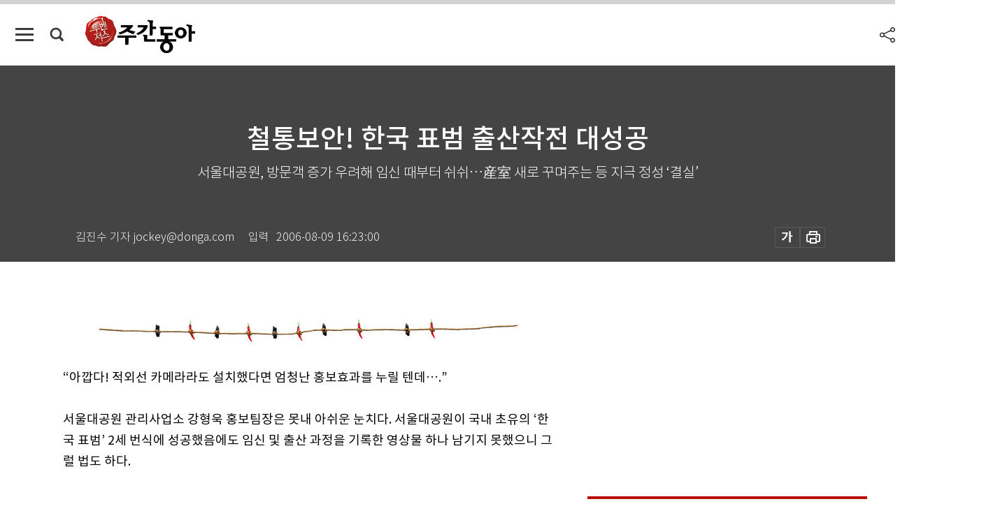

--- FILE ---
content_type: text/html; charset=UTF-8
request_url: https://weekly.donga.com/society/article/all/11/79867/1
body_size: 17888
content:
<!DOCTYPE html>
<html lang="ko">
<head>
<title>철통보안! 한국 표범 출산작전 대성공｜주간동아</title>
<meta charset="utf-8" />
<meta http-equiv="X-UA-Compatible" content="IE=edge" />
<meta name='keywords' content='주간동아, 동아일보, 동아닷컴, Weekly.donga.com'>
<meta name='description' content="">
<meta name='writer' content='주간동아'>
<link rel="image_src" href="" />
<link rel='stylesheet' type='text/css' href='https://image.donga.com/magazine/week_w/css/style_sub.css?t=20250410' />
<script data-ad-client='ca-pub-3925768217140661' async src='https://pagead2.googlesyndication.com/pagead/js/adsbygoogle.js'></script>
<!-- dable meta tag -->
<!-- 아이템 ID (필수): 아이템을 식별하기 위해 사용하시는 유일한 키를 입력해 주셔야 하며, 문자 혹은 숫자를 입력하실 수
있으며, 동일한 아이템의 경우, PC와 모바일에서 동일한 아이템 ID 값을 가져야 합니다. -->
<meta content="79867" property="dable:item_id">

<!-- 아이템 작성자(기자명) (필수) -->
<meta content="김진수 기자 jockey@donga.com" property="dable:author">

<!-- 아이템 카테고리 -->
<meta content="사회" property="article:section"> <!-- 메인 카테고리 (필수) -->

<!-- 아이템 작성일(ISO 8601) (필수) -->
<meta content="2006-08-09T16:23:00+09:00" property="article:published_time"> <!-- 예(한국시간 오후 1:20) -->

<meta name='robots' content='max-image-preview:none'/>
<meta property="og:title" content="" />

<meta property="og:type" content="article" />
<meta property="og:site_name" content="주간동아" />
<meta property="og:description" content="" />
<meta property="og:pubdate" content="" />
<meta property='og:url' content='https://weekly.donga.com/society/article/all/11/79867/1'><meta name='twitter:url' content='https://weekly.donga.com/society/article/all/11/79867/1' />
<meta name="twitter:card" content="summary_large_image" />
<meta name="twitter:image:src" content="" />
<meta name="twitter:site" content="@dongamedia" />
<meta name="twitter:description" content="" />
<meta name="twitter:title" content="" />
<meta itemprop="name" content="">
<meta itemprop="description" content="">


<link rel='stylesheet' type='text/css' href='https://image.donga.com/magazine/week_m/css/jquery-ui.css' />
<script type="text/javascript" src="https://image.donga.com/donga/js.v.1.0/jquery-latest.js"></script>
<script type='text/javascript' src='https://image.donga.com/donga/js.v.1.0/jquery-ui.js'></script>
<script type='text/javascript' src='https://image.donga.com/donga/js.v.1.0/jquery-cookie.js'></script>
<script type='text/javascript' src='https://image.donga.com/donga/js.v.1.0/donga.js'></script>
<script type="text/javascript" src="https://image.donga.com/donga/js.v.2.0/slick.js"></script>
<link rel="stylesheet" type="text/css" href="https://image.donga.com/donga/css.v.2.0/slick.css"/>
<script type='text/javascript' src="https://image.donga.com/magazine/week_w/js/common.js?t=20251229"></script>
<script async src="https://securepubads.g.doubleclick.net/tag/js/gpt.js"></script>
<script>
  window.googletag = window.googletag || {cmd: []};
  googletag.cmd.push(function() {
    googletag.defineSlot('/106061858/donga_magazine/pc_magazine_300250', [300, 250], 'div-gpt-ad-1697095737422-0').addService(googletag.pubads());
    googletag.defineSlot('/106061858/donga_magazine/pc_magazine_120600', [120, 600], 'div-gpt-ad-1697098371287-0').addService(googletag.pubads());
    googletag.defineSlot('/106061858/pc_magazine_970250_1', [970, 250], 'div-gpt-ad-1697096865331-0').addService(googletag.pubads());
    googletag.defineSlot('/106061858/donga_magazine/pc_magazine_970250_2', [970, 250], 'div-gpt-ad-1697099813812-0').addService(googletag.pubads());
    googletag.pubads().enableSingleRequest();
    googletag.pubads().collapseEmptyDivs();
    googletag.enableServices();
  });
</script>

<script type="text/javascript" src="https://image.donga.com/donga/js.v.1.0/GAbuilder.js?t=20240911"></script>
<script type="text/javascript">
gabuilder = new GAbuilder('GTM-N9BWDNB') ;
let pageviewObj = {
    'up_login_status' : 'N',
        'ep_contentdata_content_id' : '11.79867' ,
        'ep_contentdata_content_title' : '철통보안! 한국 표범 출산작전 대성공' ,
        'ep_contentdata_delivered_date' : '2006-08-09 16:23:00' ,
        'ep_contentdata_content_category_1depth' : '사회' ,
        'ep_contentdata_content_category_2depth' : '-' ,
        'ep_contentdata_content_type' : '-' ,
        'ep_contentdata_content_tags' : '-' ,
        'ep_contentdata_author_name' : '-' ,
        'ep_contentdata_content_source' : '' ,
        'ep_contentdata_content_multimedia' : '-' ,
        'ep_contentdata_content_characters' : '0' ,
        'ep_contentdata_content_loginwall' : 'N' ,
        'ep_contentdata_content_series' : '-' ,
        'ep_contentdata_content_issue' : '-' ,
        'ep_contentdata_author_dept' : '-'
}
gabuilder.GAScreen(pageviewObj);
</script>

</head>
<body>
    
<!-- Google Tag Manager (noscript) -->
<noscript><iframe src='https://www.googletagmanager.com/ns.html?id=GTM-N9BWDNB' height='0' width='0' style='display:none;visibility:hidden'></iframe></noscript>
<!-- End Google Tag Manager (noscript) -->
        <div id="wrap" class="sub_page">
        <div id="header" class="header view_page">
            <div class="progress_area">
                <div class="progress_bar"></div>
            </div>
            <div class="header_inner">
                <div class="util_box left_box">
                <button class="icon_comm btn_full_menu" type="button"></button>
<button class="icon_comm btn_search" type="button"></button>
<div class="search_box">
    <form action="https://weekly.donga.com/search" method="get">
        <div class="search_bar">
            <input type="text" name="query" id="query" class="top_search" placeholder="검색어를 입력하세요.">
            <button class="icon_comm btn_search" type="submit"></button>
        </div>
    </form>
    <div id="latest_cont" class="latest_cont">
        <div class="list_cont" id="search_saved">
            <span class="tit">최근검색어</span>
            <p class='no_search'>최근 검색어<br /> 내역이 없습니다.</p>
        </div>
        <div id="fun_cont" class="fun_cont">
            <span class='btn_save'>검색어 저장 <button type='button' class='save' data-save='Y'>끄기</button></span>
            <button type="button" class="btn_close icon_com01 close">닫기</button>
        </div>
    </div>
</div>
            <script>
            $('#fun_cont .save').on('click', function () {
                if ( $(this).data('save') == "N" )
                {
                    $(this).data('save', 'Y') ;
                    $(this).html('끄기');
                    $.cookie('WEEKLYsearchWordSave', 'Y', { expires: 365, path: '/', domain: 'donga.com' });
                    $("#latest_cont p").remove() ;
                    $("#latest_cont ul").show() ;

                    let eventObj = {};
                    eventObj = {
                        event_name : 'search_event',
                        ep_button_name : '검색어 저장 켜기',
                        ep_button_area : '헤더',
                        ep_button_category : '공통'
                    }
                    gabuilder.GAEventOBJ(eventObj) ;
                }
                else
                {
                    $(this).data('save', 'N') ;
                    $(this).html('켜기');
                    $.cookie('WEEKLYsearchWordSave', 'N', { expires: 365, path: '/', domain: 'donga.com' });
                    $("#latest_cont ul").hide() ;
                    $("#latest_cont .list_cont .no_search").remove() ;
                    $("#latest_cont .list_cont").append("<p class='no_search'>검색어 저장 기능을<br /> 확인해주세요.</p>") ;

                    let eventObj = {};
                    eventObj = {
                        event_name : 'search_event',
                        ep_button_name : '검색어 저장 끄기',
                        ep_button_area : '헤더',
                        ep_button_category : '공통'
                    }
                    gabuilder.GAEventOBJ(eventObj) ;
                }
                return false;
            });
            $('#latest_cont .btn_del').on('click', function () {
                var word = $(this).data('word') ;
                setCookieSearch(word) ;
                $(this).parent().remove() ;
                return false;
            });
            function setCookieSearch(word)
            {
                $.ajax({
                    type: "GET",
                    url: "https://weekly.donga.com/search?mode=remove&query=" + word ,
                    dataType: "html",
                    success: function (result) {
                    }
                });
            }
            </script>

                </div>
                <h2 class="top_logo">
<a href="https://weekly.donga.com">
    <img src="https://image.donga.com/magazine/week_w/images/common/top_logo.png" alt="주간동아">
</a>
</h2>
<div id="gnb" class="gnb ">
    <ul class="gnb_menu">
        <li><a href="https://weekly.donga.com/coverstory">커버스토리</a></li>
        <li><a href="https://weekly.donga.com/politics">정치</a></li>
        <li><a href="https://weekly.donga.com/economy">경제</a></li>
        <li><a href="https://weekly.donga.com/society">사회</a></li>
        <li><a href="https://weekly.donga.com/inter">국제</a></li>
        <li><a href="https://weekly.donga.com/culture">문화&amp;라이프</a></li>
        <li><a href="https://weekly.donga.com/science">IT&amp;과학</a></li>
        <li><a href="https://weekly.donga.com/sports">스포츠</a></li>
        <li><a href="https://weekly.donga.com/people">피플</a></li>
    </ul>
</div>
                <div class="scroll_title">
                    <h2 class="current_title">철통보안! 한국 표범 출산작전 대성공</h2>
                    <button class='btn_editnum'><span class='month'>548</span>호 (2006. 8. 15)</button>
                </div>
                <div class="util_box right_box">
                    <button type="button" class="btn_share"></button>
                    <button type="button" class="btn_reply reply_yes">
                        <span class="replyCnt"></span>
                    </button>
                    <div class='login_wrap '>
    <button class='btn_login'><a href='https://secure.donga.com/membership/login.php?gourl=https%3A%2F%2Fweekly.donga.com%2Fsociety%2Farticle%2Fall%2F11%2F79867%2F1' data-event_name="click_event" data-ep_button_name="로그인" data-ep_button_area="헤더" data-ep_button_category="공통" class='btn_login_gtm'>로그인</a></button>
    <div class='login_list_wrap'>
        <h2 class='user_name'><a href='https://secure.donga.com/membership/info.php'><span class='name'></span> 님</a></h2>
        <h3 class='menu_title'>내 콘텐츠</h3>
        <ul class='login_list'>
            <li>
                <a href='https://weekly.donga.com/Reporter?m=my'>내 구독 기자</a>
                <a href='https://weekly.donga.com/Series?m=my'>내 구독 연재</a>
            </li>
        </ul>
        <a href='https://secure.donga.com/membership/logout.php?gourl=https%3A%2F%2Fweekly.donga.com%2Fsociety%2Farticle%2Fall%2F11%2F79867%2F1' class='logout'>로그아웃</a>
    </div>
</div>
                </div>
                <div id="shareLayer" class="share_layer">
                    <span class="title">공유하기</span>
                    <ul class="share_list"></ul>
                    <span class="icon_comm btn_close">닫기</span>
                </div>
            </div>
            <div class="full_menu_wrap">
    <div class="inner">
        <script src = 'https://dimg.donga.com/carriage/WEEKLY/cron/weekly_poster/weekly_poster.0.js?t=20251229'></script>
        <div class="menu_box">
            <ul class="menu_list gnb_list">
                <li><a href="https://weekly.donga.com/coverstory">커버스토리</a></li>
                <li><a href="https://weekly.donga.com/politics">정치</a></li>
                <li><a href="https://weekly.donga.com/economy">경제</a></li>
                <li><a href="https://weekly.donga.com/society">사회</a></li>
                <li><a href="https://weekly.donga.com/inter">국제</a></li>
                <li><a href="https://weekly.donga.com/culture">문화&amp;라이프</a></li>
                <li><a href="https://weekly.donga.com/science">IT&amp;과학</a></li>
                <li><a href="https://weekly.donga.com/sports">스포츠</a></li>
                <li><a href="https://weekly.donga.com/people">피플</a></li>
                <li><a href="https://weekly.donga.com/List">전체기사</a></li>
            </ul>
            <ul class="menu_list etc_list">
                <li><a href="https://weekly.donga.com/Series">연재</a></li>
                <li><a href="https://pf.kakao.com/_ExlPxixj" target='_blank'>기사제보</a></li>
                <li><a href="https://weekly.donga.com/Library?c=new">최신호 목차</a></li>
                <li><a href="https://web.donga.com/order/magazine/subscription.php" target="_blank">구독신청</a></li>
                <li><a href="https://weekly.donga.com/Library">라이브러리</a></li>
                <li><a href="https://weekly.donga.com/Docs?m=ad">광고안내</a></li>
                <li><a href="https://weekly.donga.com/Reporter">기자페이지</a></li>
            </ul>
        </div>
    </div>
</div>
        </div>
    
            <div class="editart_list_wrap">
            <div class="editart_list">
                <div class="title_cont">
                    <h3 class='title'>주간동아 <span class='month_num'>548</span>호</h3>
                    <button class="btn_all"><a href="https://weekly.donga.com/Library?c=548">전체목차보기</a></button>
                    <button class="btn_close"></button>
                    <h4 class='pub_date'>..</h4>
                </div>
                <ul class="editart_list_contents">
                        <li class='list_cate'><h5 class='category'>커버스토리</h5><ul class='contents_list'><li><a href='https://weekly.donga.com/coverstory/article/01/11/79850/1'>셉테드 도입 9년 만에 범죄율 39% ‘뚝’</a></li><li><a href='https://weekly.donga.com/coverstory/article/01/11/79849/1'>열악한 환경이 범죄 부른다</a></li><li><a href='https://weekly.donga.com/coverstory/article/01/11/79848/1'>담 낮추고 방범창 달고 범죄예방 아이디어 만발</a></li></ul></li><li class='list_cate'><h5 class='category'></h5><ul class='contents_list'><li><a href='https://weekly.donga.com//article/02/11/79854/1'>주부에서 여성 CEO까지 “첫 우주인 나야 나”</a></li><li><a href='https://weekly.donga.com//article/02/11/79853/1'>동북아는 우주전쟁의 최전선</a></li><li><a href='https://weekly.donga.com//article/02/11/79852/1'>“2007 스페이스 코리아”…우주로 꿈을 쏜다</a></li><li><a href='https://weekly.donga.com//article/02/11/79851/1'>“북괴요원 DJ 언급 기자회견 때 포함시켜라”</a></li></ul></li><li class='list_cate'><h5 class='category'>정치</h5><ul class='contents_list'><li><a href='https://weekly.donga.com/politics/article/03/11/79904/1'>“날 물로 보지 마, 경제는 내가 실세야”</a></li></ul></li><li class='list_cate'><h5 class='category'>경제</h5><ul class='contents_list'><li><a href='https://weekly.donga.com/economy/article/04/11/79905/1'>장기 펀드엔 특별한 매력이 있다</a></li><li><a href='https://weekly.donga.com/economy/article/04/11/79865/1'>재개발 입주권 양도 시 양도소득세 과세 여부</a></li><li><a href='https://weekly.donga.com/economy/article/04/11/79864/1'>“공기업 혁신 대명사 KOTRA 과장됐다”</a></li><li><a href='https://weekly.donga.com/economy/article/04/11/79859/1'>재건축아파트 개발부담금 부과 시작, 집값 이미 오른 곳은 빼놓고 外</a></li></ul></li><li class='list_cate'><h5 class='category'>사회</h5><ul class='contents_list'><li><a href='https://weekly.donga.com/society/article/05/11/79898/1'>논리의 오류  찾으면 논리가 술술</a></li><li><a href='https://weekly.donga.com/society/article/05/11/79897/1'>첨단 총  집합체 항공우주산업</a></li><li><a href='https://weekly.donga.com/society/article/05/11/79896/1'>전갈은 파동 원리로 먹이 사냥 </a></li><li><a href='https://weekly.donga.com/society/article/05/11/79894/1'>문화 국력 시대 … 문화의 의미는?</a></li><li><a href='https://weekly.donga.com/society/article/05/11/79895/1'>가치관과 자아 형성</a></li><li><a href='https://weekly.donga.com/society/article/05/11/79867/1'>철통보안! 한국 표범 출산작전 대성공</a></li><li><a href='https://weekly.donga.com/society/article/05/11/79863/1'>경찰 개인정보 수사협조 관행 ‘법정으로’</a></li><li><a href='https://weekly.donga.com/society/article/05/11/79862/1'>진실화해委 조사만 하다 강산 변할라</a></li><li><a href='https://weekly.donga.com/society/article/05/11/79857/1'>KAL 858기 맥빠진 조사, 국정원의 ‘초라한 능력’</a></li><li><a href='https://weekly.donga.com/society/article/05/11/79856/1'>TV포털 外</a></li><li><a href='https://weekly.donga.com/society/article/05/11/79855/1'>‘전시작통권’ 하루 못 넘긴 경청</a></li></ul></li><li class='list_cate'><h5 class='category'>국제</h5><ul class='contents_list'><li><a href='https://weekly.donga.com/inter/article/06/11/79869/1'>MTV와 PC ‘닮은꼴 성장’</a></li></ul></li><li class='list_cate'><h5 class='category'>문화&라이프</h5><ul class='contents_list'><li><a href='https://weekly.donga.com/culture/article/07/11/79893/1'>흥겨운 음악, 열정의 살사 ‘황홀한 밤’</a></li><li><a href='https://weekly.donga.com/culture/article/07/11/79892/1'>조선의 문화공간 外</a></li><li><a href='https://weekly.donga.com/culture/article/07/11/79891/1'>중년이여, 다이어트 책을 보라</a></li><li><a href='https://weekly.donga.com/culture/article/07/11/79890/1'>명성을 먹고사는 사람들의 공생</a></li><li><a href='https://weekly.donga.com/culture/article/07/11/79889/1'>한류 스타 흠집 내기… 反한류 심상찮다</a></li><li><a href='https://weekly.donga.com/culture/article/07/11/79888/1'>전직 도둑의 개과천선 코미디</a></li><li><a href='https://weekly.donga.com/culture/article/07/11/79887/1'>붕어빵 기획, 붕어 입 가수 “너무해”</a></li><li><a href='https://weekly.donga.com/culture/article/07/11/79886/1'>방송 나간 집, 규모 큰 집 ‘일단 꽝’! </a></li><li><a href='https://weekly.donga.com/culture/article/07/11/79885/1'>에로티시즘 본질은 ‘性’ 아니야!</a></li><li><a href='https://weekly.donga.com/culture/article/07/11/79884/1'>참교육 꿈에 영상미 입히다</a></li><li><a href='https://weekly.donga.com/culture/article/07/11/79883/1'>펜타포트 록 페스티벌 ‘절반의 성공’</a></li><li><a href='https://weekly.donga.com/culture/article/07/11/79882/1'>새 단장 세종체임버홀서 클래식 퍼레이드</a></li><li><a href='https://weekly.donga.com/culture/article/07/11/79881/1'>액스, 취업에 관한 위험한 안내서 外</a></li><li><a href='https://weekly.donga.com/culture/article/07/11/79880/1'>물에 잠긴 세상… 지구의 분노인가</a></li><li><a href='https://weekly.donga.com/culture/article/07/11/79879/1'>발칙·황당·엽기 소녀 단세포 세상에 똥침 놓기</a></li><li><a href='https://weekly.donga.com/culture/article/07/11/79878/1'>오진희·신소영, 애니꽃의 향연</a></li><li><a href='https://weekly.donga.com/culture/article/07/11/79870/1'>현서는 경찰 총에 죽고 강두는 정신이상 증세?</a></li></ul></li><li class='list_cate'><h5 class='category'>IT&과학</h5><ul class='contents_list'><li><a href='https://weekly.donga.com/science/article/08/11/79875/1'>암환자의 경우 연말정산 때 추가공제가 된다고 하던데…. 外</a></li><li><a href='https://weekly.donga.com/science/article/08/11/79874/1'>임플란트, 안 되는 사람이 어딨니!</a></li><li><a href='https://weekly.donga.com/science/article/08/11/79873/1'>관절염 환자 약물치료는 필수</a></li><li><a href='https://weekly.donga.com/science/article/08/11/79872/1'>무더위에 더 고통, 아토피 ‘날려버려!’</a></li></ul></li><li class='list_cate'><h5 class='category'>스포츠</h5><ul class='contents_list'><li><a href='https://weekly.donga.com/sports/article/09/11/79877/1'>필드에서 죽는 골퍼는 행복하다?</a></li><li><a href='https://weekly.donga.com/sports/article/09/11/79876/1'>‘승사마’ 인기 태풍,   야구 한류 열풍</a></li><li><a href='https://weekly.donga.com/sports/article/09/11/79868/1'>독일월드컵 ‘그린골’ 터졌다</a></li><li><a href='https://weekly.donga.com/sports/article/09/11/79866/1'>거친 포지션에 왜 흑인이 많을까</a></li></ul></li><li class='list_cate'><h5 class='category'>피플</h5><ul class='contents_list'><li><a href='https://weekly.donga.com/people/article/10/11/79903/1'>지식절도 논문은 장물이다</a></li><li><a href='https://weekly.donga.com/people/article/10/11/79902/1'>‘곰플레이어 MS와 진검승부 준비 힘센 곰’이 MS를 넘었다. </a></li><li><a href='https://weekly.donga.com/people/article/10/11/79901/1'>막사이사이상 수상한 아름다운 시민운동가</a></li><li><a href='https://weekly.donga.com/people/article/10/11/79900/1'>남북 교육현장 비교 생생 보고서</a></li><li><a href='https://weekly.donga.com/people/article/10/11/79899/1'>“학생 체벌, 반항심만 부추깁니다”</a></li><li><a href='https://weekly.donga.com/people/article/10/11/79871/1'>징한 세상 잊고 ‘그림 속으로’ 손끝으로 藝 전통 이어</a></li><li><a href='https://weekly.donga.com/people/article/10/11/79861/1'>수업이 끝난 뒤</a></li><li><a href='https://weekly.donga.com/people/article/10/11/79860/1'>한미동맹 공고히 해야 外</a></li><li><a href='https://weekly.donga.com/people/article/10/11/79858/1'>성실과 겸손으로 일궈낸 ‘9급 신화’</a></li></ul></li>
                </ul>
            </div>
        </div>        <div id="contents">
            <div class="article_wrap">
                <div class="article_top">
                    <div class="inner">
                        <h3 class="sub_title"></h3>
                        <p class="title_text">철통보안! 한국 표범 출산작전 대성공</p>
                        <p class="title_sub_text">서울대공원, 방문객 증가 우려해 임신 때부터 쉬쉬…産室 새로 꾸며주는 등 지극 정성 ‘결실’</p>
                        <div class="top_below_box">
                            <li class='info_write'><h4 class='info_writer'><p class='name'>김진수 기자 jockey@donga.com</p></h4><p class='info_time'>입력<span class='time'>2006-08-09 16:23:00</span></p></li>
                            <div class="util_box">
                                <button type="button" class="btn_util btn_font"></button>
                                <button type="button" class="btn_util btn_print"></button>
                                
                            </div>
                            <div id="fontLayer" class="font_layer">
                                <span class="title">글자크기 설정</span>
                                <span class="font_size">
                                    <button type="button" class="btn_font01">가</button>
                                    <button type="button" class="btn_font02">가</button>
                                    <button type="button" class="btn_font03 on">가</button>
                                    <button type="button" class="btn_font04">가</button>
                                </span>
                                <span class="icon_com01 btn_close">닫기</span>
                            </div>
                        </div>
                    </div>
                </div>
                <div class="article_contents">
                    <div class="inner">
                        <div class="content">
                            <div class="article_view">
                            
                            <div class='photo_center'><img src='https://dimg.donga.com/egc/CDB/WEEKLY/Article/20/06/08/09/200608090500033_5.jpg' alt='철통보안! 한국 표범 출산작전 대성공'></div>“아깝다! 적외선 카메라라도 설치했다면 엄청난 홍보효과를 누릴 텐데….”<br><br>서울대공원 관리사업소 강형욱 홍보팀장은 못내 아쉬운 눈치다. 서울대공원이 국내 초유의 ‘한국 표범’ 2세 번식에 성공했음에도 임신 및 출산 과정을 기록한 영상물 하나 남기지 못했으니 그럴 법도 하다.<br><br><div class='photo_center'><img src='https://dimg.donga.com/egc/CDB/WEEKLY/Article/20/06/08/09/200608090500033_2.jpg' alt='철통보안! 한국 표범 출산작전 대성공'><p class='desc' style='width:437px;'>8월1일 일반에게 공개된 서울대공원의 한국 표범 새끼들과 어미.
</p></div>8월1일 일반인에게 공개된 한국 표범 새끼 두 마리의 출현은 뜻하지 않게 ‘깜짝쇼’가 됐다. 어미 표범의 동태를 속속들이 아는 담당 사육사 엄기용(53) 씨가 아기 표범들의 탄생 소식을 소속 부서(서울대공원 동물복지과)에조차 일주일이 지난 뒤에야 알렸기 때문.<br><br>멸종위기종인 한국 표범의 2세 출산은 서울대공원은 물론 국내에서도 유례가 없는 일. 이 때문에 서울대공원은 한국 표범을 ‘8월의 자랑스런 동물’로 선정했다. 우리나라에선 1962년 경남 합천 오도산에서 주민에 의해 생포된 한 마리가 마지막 야생 표범이다. 이에 앞서 60년 덕유산에서 포획된 다른 한 마리는 창경원에 기증된 뒤 매일 극진한 쇠고기 접대를 받다가 73년에 노화로 최후를 맞았다.<br><br>서울대공원이 남한 지역에선 멸종된 것으로 추정되는 한국 표범의 종(種) 보전을 위해 중국 하얼빈의 한 동물원에서 아무르 표범(Amur Leopard) 암수 한 쌍을 들여온 때는 지난해 6월29일. 개목 고양잇과 동물인 표범은 전 세계적으로 7가지 아종(亞種)이 있다. 그중 과거 한국에 서식했던 표범은 아무르 표범과 같은 종이다. 아무르 표범은 주로 한국, 러시아 연해주의 아무르·우수리 지역, 중국 북부 등의 삼림지대나 수변 및 초원의 덤불 등지에 살았거나 현재 살고 있다. 하지만 그 개체 수는 몇십 마리에 불과한 것으로 알려져 있다.<br><br><script type='text/javascript' src='https://image.donga.com/dac/MAGAZINE/PC/magazine_common_view_middle_5para_01.js'></script><br><br><div class='photo_center'><img src='https://dimg.donga.com/egc/CDB/WEEKLY/Article/20/06/08/09/200608090500033_4.jpg' alt='철통보안! 한국 표범 출산작전 대성공'><p class='desc' style='width:376px;'>어미 표범이 90여 일을 지낸 산실(왼쪽)과 담당 사육사 엄기용 씨.
</p></div>서울대공원에 새 보금자리를 튼 암수 한 쌍(녀석들에겐 아직도 이름이 없다. 이번에 출생한 새끼들도 마찬가지다)은 2002년 6월29일생. 다섯 살 동갑내기다. 표범은 생후 3년이 지나면 성숙기로 본다. 몸길이(꼬리 포함)는 대략 2m, 몸무게는 70kg쯤 된다. 5년생이 사람으로 치면 20대 초반쯤 된다니 꽃다운 나이인 셈이다. <br><br><b>33년 만에 한국 표범 명맥 이어</b><br><br>이 두 녀석을 통해 33년 만에 한국 표범의 명맥을 잇겠다는 일념에 불탄 서울대공원 측은 합사(合飼)를 위해 창살을 가운데에 둔 채 암수 간의 ‘얼굴 익히기’에 돌입했다. 고양잇과 동물은 낯선 개체와 맞닥뜨리면 흔히 싸움부터 벌이는 탓이다. 게다가 서울대공원 측은 예전에 다른 아종의 표범 번식에 실패한 경험이 있어 더욱 조심스러웠다고 한다. <br><br>그로부터 다섯 달쯤 후인 지난해 12월경, 어느 정도 친숙해진 녀석들은 마침내 ‘합방’을 함으로써 ‘무명씨 부부’가 됐다. 사육사 엄 씨에 따르면, 야생 상태에서 표범의 발정기는 매년 2~3월. 하지만 동물원에선 수시로 발정기가 찾아온다고 한다. <br><br>“어느 날 암놈의 행동이 확 달라졌어. 먹이도 안 먹고, 몸을 옆으로 굴리는 거야. 그러고는 교미 자세를 취해. 발정기인 거지. 얼마 동안 교미하냐고? 일주일쯤 하는데, 횟수가 엄청나. 사람이 그렇게 하면 아마 죽을걸?”<br><br>엄 씨는 표범 부부가 일주일을 꼬박 붙어 있다가 떨어지는 걸 보고 착상(着床)에 성공했음을 감지했다고 한다. 임신이 안 되면 길게는 73일 뒤 발정기가 다시 찾아오는데, 그렇지 않았던 것. 이때부터 엄 씨는 ‘철통보안’에 들어갔다. 임신 사실을 아는 사람은 자신뿐. 통상적인 경우라면 임신 소식을 바로 소속 부서에 보고하는 것이 관례다. 하지만 1985년 서울대공원이 문을 열 때부터 21년간 줄곧 호랑이, 흑표범, 퓨마, 재규어 등 맹수 사육만 전담해온 그의 생각은 달랐다. 그에게도 표범은 난생처음이었다. <br><br>“임신 사실이 새어나가면 다른 직원의 출입이나 매스컴의 방문을 피할 수 없어. 그러면 어미가 굉장한 불안감을 느끼게 돼. 분만 직후도 마찬가지야. 안정이 최선이지. 조금이라도 불안하면 어미는 제 새끼를 잡아먹어. 꼬리나 발 하나 정도 남겨두고 깡그리…. 그럼 말짱 도루묵 아냐?”<br><br>엄 씨는 해산을 앞둔 어미를 산실(産室)로 옮겼다. ‘남편’은 다른 우리에 격리시켰다. 어려운 부탁 끝에 기자가 들어가 본 표범의 산실은 햇빛과 소음이 차단된 적막한 공간. 그곳에서 어미 표범은 90여 일을 보냈다. 그동안은 엄 씨조차도 먹이를 줄 때를 빼곤 출입을 일절 삼갔다.<br><br>대신 어미가 좀더 아늑함을 느낄 수 있도록 오크통을 바닥에 시멘트로 고정시켜 ‘산실 속 산실’을 만들었다고 한다. 서울대공원 모의원 동물복지과장은 “열대 조류관에 사는 대형 앵무류의 부화통으로 사용하기 위해 구입했던 오크통으로 더 작은 산실을 만들어준 것”이라고 설명했다. <br><br>마침내 4월29일, 어미는 새끼 두 마리를 순산했다. 5마리까지 낳기도 한다는 점을 감안하면 적게 낳은 편이다. 갓 태어난 새끼들의 몸길이는 15cm, 몸무게는 600g. 3개월여 지난 지금은 몸길이가 40cm, 몸무게는 2kg다.<br><br><b>“우리 국민들 너무 호랑이만 좋아해”</b><br><br>하지만 아직도 성별은 알지 못한다. 생식기를 살피면 암수 여부를 금세 알 수 있지만, 언제나 새끼 곁을 떠나지 않는 어미의 심사가 자칫 뒤틀리기라도 하면 사육사의 목숨마저 위태로워질 수 있기 때문. 그래도 1년쯤 지나면 배뇨 자세를 보고 암수 감별이 가능하다고 한다. 암컷은 쪼그리고 앉아 소변을 보는 데 비해 수컷은 생식기를 뒤로 젖혀 오줌을 눈다. 자신의 영역 표시를 위한 것이다. <br><br>“맹수들만 돌보다 보니 긴장하는 게 버릇이 됐어. 퇴근 후에도 ‘우리의 자물쇠를 잘 채웠나’ 하는 의구심이 자꾸 들 정도야. 사고 나면 큰일이거든. 그래서 다시 가보면 놈들은 늘 잘 자고 있어. 그것 참… 그래도 난 사납고 매서운 동물에게 애착이 가.”<br><br>한국 표범의 2세 출산은 자연포육에 성공했다는 의미도 있다. 동물원에서 사는 고양잇과 맹수들은 젖을 물리면서 새끼를 키우는 일이 흔치 않다. 대부분의 동물원에서는 고양잇과 동물의 식성에 맞는 젖 성분을 가루로 가공한 제품을 수입해 포육담당 직원이 어미 대신 새끼에게 젖병을 물려서 키운다.<br><br>8월3일, 일반 공개 사흘째를 맞은 아기 표범들은 무더운 날씨 탓인지 활발히 움직이진 않았다. 가끔 입을 벌려 “가르릉~” 소리만 낼 뿐, 늘 어미 곁에 붙어 있다. 날씨가 더우면 늘어지는 건 고양잇과 동물들의 특성 중 하나다. 인접한 우리 안의 흑표범도, 백호(白虎)도 마찬가지다. 그래도 작은 덩치의 아기 표범들에게서 기품이 느껴진다. 표범의 특징인 검은 매화무늬도 또렷하다. 놈들은 나무도 곧잘 타서 벌써부터 표범 특유의 날렵함을 뽐낸다. 무럭무럭 자랄수록 잠재된 야성이 점점 본능을 일깨울 것이다. 한국 표범의 점프 능력은 2.5m, 순간속력은 초당 14m나 된다. 평균수명은 23년.<br><br>일반 공개 하루 전인 7월31일, 산실에서 다시 우리로 돌아온 어미는 왼쪽 옆 우리에 사는 흑표범과 쇠창살을 사이에 두고 한껏 으르렁댔다고 한다. 강한 모성 본능 때문일 것이다. 표범의 먹이는 쇠고기와 닭고기. 오전 10시와 오후 2시, 하루 두 번 준다. 엄 씨는 새끼들을 위해 고기를 칼로 다지는 수고를 마다하지 않는다. <br><br>한국 표범 2세 출산으로 국내의 표범은   6마리로 늘었다. 이번에 태어난 두 마리를 포함해 서울대공원에 한국 표범 4마리가 있고, 청주동물원에 다른 아종 2마리가 있다. 서울대공원의 바람, 국가적 차원의 경사(慶事)를 일궈낸 주역 중 한 명인 사육사 엄 씨의 바람은 뭘까. 그가 예의 ‘무거운 입’을 애써 열더니 짤막히 답했다.<br><br>“‘수고했다’는 한마디면 족해. 그런데 우리 국민은 너무 호랑이만 좋아해.”<br><br>
                            </div>
                            <div class="article_bottom">
                                <!-- 키워드 -->
                                
                                <!-- //키워드 -->
                                <!-- 관련 기획/연재 -->
                                
                                <!-- //관련 기획/연재 -->
                                
                                <!-- //댓글 -->
                                                    <div class="reply_wrap">
                        <div class="reply_box">
                            <link rel='stylesheet' type='text/css' href='https://image.donga.com/donga/css.v.2.0/donga_reply.css?t=20230913' />
                            <script type='text/javascript' src='https://image.donga.com/donga/js.v.4.0/spintop-comment.js?t=20230913'></script>
                            <a name='replyLayer'></a>
                            <div class="reply_top">
                                <span class="title">댓글</span>
                                <span class="txt"><em id='replyCnt' class='replyCnt'>0</em>개</span>
                            </div>
                            <div class='login_box'><a href='javascript:void(0);'  onclick="javascript:gabuilder.setMakeCookiePV('댓글', 'ga4Articleinfo', 'donga.com', 10, 'https://secure.donga.com/membership/login.php?gourl=https%3A%2F%2Fweekly.donga.com%2Fsociety%2Farticle%2Fall%2F11%2F79867%2F1?comm'); return false;">의견을 남겨주세요. </a></div>
                            <div id='spinTopBestLayer' class='reply_con'></div>
                            <div class="more" style="display:block">
                                <a href="javascript:void(0);" class="btn_more" onclick="javascript:replyLayerPopup();" >
                                    <span class="txt_more">전체 댓글 <span class="replyCnt">0</span>개 보기</span>
                                    <span class="icon_com icon_more"></span>
                                </a>
                            </div>
                        </div>
                    </div>
                    <div id="replyLayerPopup">
                        <div class="reply_layer_con">
                            <div class="reply_box">
                                <a name='replyLayer'></a>
                                <div class="reply_top_wrap">
                                    <div class="reply_top">
                                        <span class="title">댓글</span>
                                        <span class="txt"><em class='replyCnt'>0</em>개</span>
                                    </div>
                                    <span class="layer_close" onclick="javascript:return replyPopupObj.hide();">닫기</span>
                                </div>
                                <div id="spinTopLayer"></div>
                            </div>
                            <div id="reply_gather"></div>
                        </div>
                    </div>

                            </div>
                        </div>
                        <!-- EAST -->
                        <div class="aside">
                            <div class="aside_top_ad">
                                <div class="tem_ad02"><!-- /106061858/donga_magazine/pc_magazine_300250 -->
<div id='div-gpt-ad-1697095737422-0' style='min-width: 300px; min-height: 250px;'>
  <script>
    googletag.cmd.push(function() { googletag.display('div-gpt-ad-1697095737422-0'); });
  </script>
</div></div>
                            </div>
                            <div class="aside_track prjct_srs">
                                <div class="aside_list_box prjct_srs">
                                    <ul class="aside_slide_list">
                                        <li class='list_item'><div class='title_cont'><h4 class='sub_title'>기획·연재</h4><h3 class='title'><a href='https://weekly.donga.com/Series?c=990456' data-event_name="click_content_event" data-ep_button_name="투(投)벤저스" data-ep_button_area="기획·연재" data-ep_button_category="기사뷰">투(投)벤저스</a></h3><button type='button' class='btn_subscribe'  data-scrap='990456' data-scrap_type='series' data-scrap_name='투(投)벤저스' data-scrap_idx='/economy/article/04/13/6029566/1' >구독</button></div><div class='list_cont'><a href='https://weekly.donga.com/economy/article/04/13/6029566/1' data-event_name="click_content_event" data-ep_button_name="‘불확실성’이라는 안개 짙게 낀 시장" data-ep_button_area="기획·연재" data-ep_button_category="기사뷰">
                    <div class='thumb'><img src='https://dimg.donga.com/a/150/90/90/1/ugc/CDB/WEEKLY/Article/69/4e/40/81/694e40810f32a0a0a0a.png' alt=''></div>
                    <div class='info'>
                    <p>‘불확실성’이라는 안개 짙게 낀 시장</p>
                    </div>
                    </a><a href='https://weekly.donga.com/economy/article/04/13/6029491/1' data-event_name="click_content_event" data-ep_button_name="정반대 사용자 전략… 밖으로 향하는 제미나이, 안으로 모으는 챗GPT" data-ep_button_area="기획·연재" data-ep_button_category="기사뷰">
                    <div class='thumb'><img src='https://dimg.donga.com/a/150/90/90/1/ugc/CDB/WEEKLY/Article/69/4e/3b/42/694e3b42264ba0a0a0a.png' alt=''></div>
                    <div class='info'>
                    <p>정반대 사용자 전략… 밖으로 향하는 제미나이, 안으로 모으는 챗GPT</p>
                    </div>
                    </a><a href='https://weekly.donga.com/economy/article/04/13/6029485/1' data-event_name="click_content_event" data-ep_button_name="2026년 美·中 휴머노이드 양산… ‘피지컬 AI’ 시대 열린다" data-ep_button_area="기획·연재" data-ep_button_category="기사뷰">
                    <div class='thumb'><img src='https://dimg.donga.com/a/150/90/90/1/ugc/CDB/WEEKLY/Article/69/4e/46/96/694e46960068a0a0a0a.png' alt=''></div>
                    <div class='info'>
                    <p>2026년 美·中 휴머노이드 양산… ‘피지컬 AI’ 시대 열린다</p>
                    </div>
                    </a></div></li><li class='list_item'><div class='title_cont'><h4 class='sub_title'>기획·연재</h4><h3 class='title'><a href='https://weekly.donga.com/Series?c=990466' data-event_name="click_content_event" data-ep_button_name="돈의 심리" data-ep_button_area="기획·연재" data-ep_button_category="기사뷰">돈의 심리</a></h3><button type='button' class='btn_subscribe'  data-scrap='990466' data-scrap_type='series' data-scrap_name='돈의 심리' data-scrap_idx='//article/990466/13/6029410/1' >구독</button></div><div class='list_cont'><a href='https://weekly.donga.com//article/990466/13/6029410/1' data-event_name="click_content_event" data-ep_button_name="여행이 행복한 건 ‘돈 쓰는 사람’이기 때문 " data-ep_button_area="기획·연재" data-ep_button_category="기사뷰">
                    <div class='thumb'><img src='https://dimg.donga.com/a/150/90/90/1/ugc/CDB/WEEKLY/Article/69/4e/2c/91/694e2c912317a0a0a0a.jpg' alt=''></div>
                    <div class='info'>
                    <p>여행이 행복한 건 ‘돈 쓰는 사람’이기 때문 </p>
                    </div>
                    </a><a href='https://weekly.donga.com//article/990466/13/6019273/1' data-event_name="click_content_event" data-ep_button_name="‘부의 재분배’를 위해 부자 돈 훔친다는 칠레 산티아고 소매치기" data-ep_button_area="기획·연재" data-ep_button_category="기사뷰">
                    <div class='thumb'><img src='https://dimg.donga.com/a/150/90/90/1/ugc/CDB/WEEKLY/Article/69/44/eb/08/6944eb080586a0a0a0a.jpg' alt=''></div>
                    <div class='info'>
                    <p>‘부의 재분배’를 위해 부자 돈 훔친다는 칠레 산티아고 소매치기</p>
                    </div>
                    </a><a href='https://weekly.donga.com/economy/article/04/13/6008344/1' data-event_name="click_content_event" data-ep_button_name="성공한 도박사처럼 행동해야 투자도 성공한다" data-ep_button_area="기획·연재" data-ep_button_category="기사뷰">
                    <div class='thumb'><img src='https://dimg.donga.com/a/150/90/90/1/ugc/CDB/WEEKLY/Article/69/3b/81/9a/693b819a2339a0a0a0a.png' alt=''></div>
                    <div class='info'>
                    <p>성공한 도박사처럼 행동해야 투자도 성공한다</p>
                    </div>
                    </a></div></li><li class='list_item'><div class='title_cont'><h4 class='sub_title'>기획·연재</h4><h3 class='title'><a href='https://weekly.donga.com/Series?c=990927' data-event_name="click_content_event" data-ep_button_name="위클리 해축" data-ep_button_area="기획·연재" data-ep_button_category="기사뷰">위클리 해축</a></h3><button type='button' class='btn_subscribe'  data-scrap='990927' data-scrap_type='series' data-scrap_name='위클리 해축' data-scrap_idx='//article/990927/13/6029419/1' >구독</button></div><div class='list_cont'><a href='https://weekly.donga.com//article/990927/13/6029419/1' data-event_name="click_content_event" data-ep_button_name="부임 7개월 만에 리더십 위기 알론소 감독" data-ep_button_area="기획·연재" data-ep_button_category="기사뷰">
                    <div class='thumb'><img src='https://dimg.donga.com/a/150/90/90/1/ugc/CDB/WEEKLY/Article/69/4e/2d/82/694e2d8207a6a0a0a0a.jpg' alt=''></div>
                    <div class='info'>
                    <p>부임 7개월 만에 리더십 위기 알론소 감독</p>
                    </div>
                    </a><a href='https://weekly.donga.com//article/990927/13/6018136/1' data-event_name="click_content_event" data-ep_button_name="북중미월드컵 대한민국 ‘최상의 대진표’ 받았다 " data-ep_button_area="기획·연재" data-ep_button_category="기사뷰">
                    <div class='thumb'><img src='https://dimg.donga.com/a/150/90/90/1/ugc/CDB/WEEKLY/Article/69/44/eb/3f/6944eb3f2614a0a0a0a.jpg' alt=''></div>
                    <div class='info'>
                    <p>북중미월드컵 대한민국 ‘최상의 대진표’ 받았다 </p>
                    </div>
                    </a><a href='https://weekly.donga.com//article/0904/13/6008386/1' data-event_name="click_content_event" data-ep_button_name="8연패 늪에 빠진 울버햄프턴, 굴욕 역사 다시 쓰나" data-ep_button_area="기획·연재" data-ep_button_category="기사뷰">
                    <div class='thumb'><img src='https://dimg.donga.com/a/150/90/90/1/ugc/CDB/WEEKLY/Article/69/3b/87/3a/693b873a163ba0a0a0a.png' alt=''></div>
                    <div class='info'>
                    <p>8연패 늪에 빠진 울버햄프턴, 굴욕 역사 다시 쓰나</p>
                    </div>
                    </a></div></li><li class='list_item'><div class='title_cont'><h4 class='sub_title'>기획·연재</h4><h3 class='title'><a href='https://weekly.donga.com/Series?c=990784' data-event_name="click_content_event" data-ep_button_name="김상하의 이게 뭐Z?" data-ep_button_area="기획·연재" data-ep_button_category="기사뷰">김상하의 이게 뭐Z?</a></h3><button type='button' class='btn_subscribe'  data-scrap='990784' data-scrap_type='series' data-scrap_name='김상하의 이게 뭐Z?' data-scrap_idx='//article/0701/13/6026776/1' >구독</button></div><div class='list_cont'><a href='https://weekly.donga.com//article/0701/13/6026776/1' data-event_name="click_content_event" data-ep_button_name="올해 Z세대가 픽한 생일카페는 ‘예수님 생일카페’" data-ep_button_area="기획·연재" data-ep_button_category="기사뷰">
                    <div class='thumb'><img src='https://dimg.donga.com/a/150/90/90/1/ugc/CDB/WEEKLY/Article/69/4b/bb/7e/694bbb7e0055a0a0a0a.png' alt=''></div>
                    <div class='info'>
                    <p>올해 Z세대가 픽한 생일카페는 ‘예수님 생일카페’</p>
                    </div>
                    </a><a href='https://weekly.donga.com//article/990784/13/6018115/1' data-event_name="click_content_event" data-ep_button_name="Z세대가 푹 빠진 크리스마스 유행" data-ep_button_area="기획·연재" data-ep_button_category="기사뷰">
                    <div class='thumb'><img src='https://dimg.donga.com/a/150/90/90/1/ugc/CDB/WEEKLY/Article/69/44/eb/40/6944eb4026f6a0a0a0a.jpg' alt=''></div>
                    <div class='info'>
                    <p>Z세대가 푹 빠진 크리스마스 유행</p>
                    </div>
                    </a><a href='https://weekly.donga.com//article/0701/13/6008383/1' data-event_name="click_content_event" data-ep_button_name="Z세대가 낭만 가득히 연말 보내는 법" data-ep_button_area="기획·연재" data-ep_button_category="기사뷰">
                    <div class='thumb'><img src='https://dimg.donga.com/a/150/90/90/1/ugc/CDB/WEEKLY/Article/69/3b/86/87/693b86871bfca0a0a0a.png' alt=''></div>
                    <div class='info'>
                    <p>Z세대가 낭만 가득히 연말 보내는 법</p>
                    </div>
                    </a></div></li>
                                    </ul>
                                    <div class="dot_box"></div>
                                </div>
                            </div>

<script>
    $(document).ready(function () {
        let max_scroll = 0;
        function progressBarArticle(titleDiv, contentDiv, footerDiv, progressBarObj) {
            if (titleDiv.length > 0 && contentDiv.length > 0 && footerDiv.length > 0 && progressBarObj.length > 0) {
                let windowHeight = $(window).height();
                let titleDivHeight = titleDiv.outerHeight(true);
                let footerHeight = footerDiv.outerHeight(true);
                let targetDivTop = contentDiv.offset().top - titleDivHeight - $(window).scrollTop();
                let progress = 0;
                if (targetDivTop <= 0) {
                    let articleHeight = contentDiv.height() + titleDivHeight - footerHeight;
                    let targetDivBottom = targetDivTop + articleHeight;
                    if (targetDivBottom > 0) {
                        progress = (1 - (targetDivBottom / articleHeight)) * 100;
                    } else {
                        progress = 100;
                    }
                } else {
                    progress = 0;
                }
                progressBarObj.width(progress + '%');
                if (progress > max_scroll) {
                    max_scroll = progress
                    if (progress > 100) {
                        max_scroll = 100;
                    }
                }
            }
        }

        $(window).scroll(function () {
            progressBarArticle($('#contents .article_top'), $('.article_view'), $('.article_bottom'), $('.progress_bar'));
        });

        window.replyPopupObj = Popup($('#replyLayerPopup'), {
            vertical: 'top',     /* top, bottom, center */
            horizontal: 'right',  /* left, right, center */
            //effect: 'blind',  /* clip slide blind */
            //direction: 'right',   /* up, down, left, right */
            duration: 0.1
        });

        $('.btn_reply').on('click', function () {
            replyPopupObj.show();
        });
    })
</script>
<script>
    window.replyPopupObj = Popup( $( '#replyLayerPopup' ), {
    	vertical: 'top',     /* top, bottom, center */
    	horizontal: 'right',  /* left, right, center */
    	//effect: 'blind',  /* clip slide blind */
    	//direction: 'right',   /* up, down, left, right */
    	duration: 0.1
    });

    var spinTopParams = new Array();
    spinTopParams['length'] = '10' ;
    spinTopParams['show'] = '3';
    spinTopParams['anchor'] = '0';
    spinTopParams['site'] = 'weekly.donga.com' ;
    spinTopParams['newsid'] = 'WEEKLY.79867' ;
    spinTopParams['newsurl'] = 'https://weekly.donga.com/society/article/all/11/79867/1' ;
    spinTopParams['newstitle'] = '철통보안! 한국 표범 출산작전 대성공' ;
    spinTopParams['newsimage'] = '' ;


    var chk_comment = true;
    $(window).scroll(function(){
        if( chk_comment && ($(window).scrollTop() > $(".reply_wrap").position().top - $(window).height()) )
        {
            chk_comment = false;
            _spinTopBest(spinTopParams, 1) ;

        }
    });


    function replyLayerPopup( cSort )
    {
        replyPopupObj.show();
    }
    function callCSset(key, val)
    {
        var targetUrl = "/HUB/common/cs.php?s="+key+"&u="+val ;
        $.ajax( {
            type: "GET",
            url: targetUrl,
            dataType: "html",
            success: function (result) {
            }
        });
    }
$(document).ready( function()
{
    _spinTopCount(spinTopParams);
    _spinTopNewsInfo(spinTopParams) ;
    _spinTop (spinTopParams, 1, 0 ) ;
    

    $('.article_view').css({'font-size':'18px'});

    $('.btn_recommend').attr('onclick', '_spinTopLike(spinTopParams);');

    $('body').on('click', '#spinTopLayerCommentListMore', function(){
        _spinTopBest(spinTopParams, 1) ;
    });

    $('.btn_print').on('click', function(){
        window.open( 'https://weekly.donga.com/Print?cid=79867',  'Print',  "width=720, height=700, scrollbars=yes, resizable=yes");
    });

    $('.btn_pdf').on('click', function(){
        window.open( 'https://web.donga.com/pdf/pdf_viewer.php?vcid=&prod=WEEKLY',  'pdf_viewer',  "");
    });

    $('.btn_share').on('click',function(){
        snsShare();
    });

    $('.font_layer .font_size').find('button').on('click',function(){
        var fontArr = [14, 16, 18, 20];
        var fontIndex = $(this).index();
        callCSset('pfs',  fontArr[fontIndex]) ;
    })
});

</script>
<script type='text/javascript' src='https://image.donga.com/js/kakao.link.js'></script>
<script type='text/javascript' src='https://image.donga.com/donga/js/kakao-latest.min.js'></script>
<script type='text/javascript' src='https://image.donga.com/donga/js.v.1.0/clipboard.min.js'></script>
<script>
    Kakao.init('74003f1ebb803306a161656f4cfe34c4');
    function snsShare()
    {
        var post = new Object() ;
        post.p0 = '철통보안! 한국 표범 출산작전 대성공 : 신동아';
        post.p1 = '“아깝다! 적외선 카메라라도 설치했다면 엄청난 홍보효과를 누릴 텐데….”서울대공원 관리사업소 강형욱 홍보팀장은 못내 아쉬운 눈치다. 서울대공원이 국내 초유의 ‘한국 표범’ 2세 번식에 성공했음에도 임신 및 출산 과정을 기록한 영상물…';
        post.p2 = 'http://dimg.donga.com/egc/CDB/WEEKLY/Article/20/06/08/09/200608090500033_2.jpg';
        post.p3 = 'https://weekly.donga.com/society/article/all/11/79867/1';
        post.p4 = '11'
        post.p5 = '';
        post.p6 = 'PC';
        post.p7 = 'weekly.donga.com';
        post.p8 = '0172456';  //0124378
        post.p9 = 0;
        post.gid = '79867';

        var targetUrl = "/HUB/common/snssharebox.php" ;

        $.ajax({
            type : 'POST' ,
            url : targetUrl ,
            data : post ,
            dataType : 'html' ,
            error : function(result) { alert('error') ; } ,
            success : function(result) {
                $('.share_list').html(result) ;
            }
        });

        return false;
    }

</script>
                    <div class="aside_track most_latest">
                        <div class="aside_list_box most_latest">
                            <div class="tab_cont">
                                <script src = 'https://dimg.donga.com/carriage/WEEKLY/cron/weekly_bestclick1/weekly_bestclick1.0.js?t='></script>
                            </div>
                            
                        </div>
                    </div>

                </div>
            </div>
        </div>
        <div class="text_wrap">
            <!-- /106061858/donga_magazine/pc_magazine_970250_2 -->
<div id='div-gpt-ad-1697099813812-0' style='min-width: 970px; min-height: 250px;'>
  <script>
    googletag.cmd.push(function() { googletag.display('div-gpt-ad-1697099813812-0'); });
  </script>
</div>
        </div>        <div class="below_wrap">
           <div class="editor_recom">
                <div class="title_cont">
                    <h3 class="title">에디터 추천기사</h3>
                </div>
                <ul class="editor_recom_list">
                    <ul class='editor_recom_list'><li class='list_item'><a href='https://weekly.donga.com/economy/article/all/11/6029485/1' data-event_name="click_content_event" data-ep_button_name="2026년 美·中 휴머노이드 양산… ‘피지컬 AI’ 시대 열린다" data-ep_button_area="에디터 추천기사" data-ep_button_category="기사뷰"><div class='thumb'><img src='https://dimg.donga.com/a/570/380/95/1/ugc/CDB/WEEKLY/Article/69/4e/46/96/694e46960068a0a0a0a.png' alt='2026년 美·中 휴머노이드 양산… ‘피지컬 AI’ 시대 열린다'></div><div class='info'><h3 class='info_title'>2026년 美·中 휴머노이드 양산… ‘피지컬 AI’ 시대 열린다</h3><h4 class='info_subtitle'>중국에 경쟁력 밀리자 미국 행정명령 검토 <br>현대차, ‘피지컬 AI 플랫폼’으로 확장  </h4><p class='info_phar'>“최근 몇 년 동안 인공지능(AI)에 집중된 투자 흐름이 챗GPT, 제미나이 같은 사무용 디지털 서비스를 거쳐 피지컬(physical) AI로 움직이고 있다. 이미 이런 기대감을 반영해 좁은 의미에서 로봇주(株)가 많이 올랐다. 따…</p><p class='info_writer'>김우정 기자</p></div></a></li><li class='list_item'><a href='https://weekly.donga.com/economy/article/all/11/6029491/1' data-event_name="click_content_event" data-ep_button_name="정반대 사용자 전략… 밖으로 향하는 제미나이, 안으로 모으는 챗GPT" data-ep_button_area="에디터 추천기사" data-ep_button_category="기사뷰"><div class='thumb'><img src='https://dimg.donga.com/a/380/253/95/1/ugc/CDB/WEEKLY/Article/69/4e/3b/42/694e3b42264ba0a0a0a.png' alt='정반대 사용자 전략… 밖으로 향하는 제미나이, <br>안으로 모으는 챗GPT'></div><div class='info'><h3 class='info_title'>정반대 사용자 전략… 밖으로 향하는 제미나이, <br>안으로 모으는 챗GPT</h3><p class='info_writer'>김지현 테크라이터</p></div></a></li><li class='list_item'><a href='https://weekly.donga.com/inter/article/all/11/6029563/1' data-event_name="click_content_event" data-ep_button_name="세계 최대 필로폰 생산지로 부상한 미얀마 북동부 ‘샨주’" data-ep_button_area="에디터 추천기사" data-ep_button_category="기사뷰"><div class='thumb'><img src='https://dimg.donga.com/a/380/253/95/1/ugc/CDB/WEEKLY/Article/69/4e/40/7d/694e407d0b79a0a0a0a.jpg' alt='세계 최대 필로폰 생산지로 부상한 <br>미얀마 북동부 ‘샨주’'></div><div class='info'><h3 class='info_title'>세계 최대 필로폰 생산지로 부상한 <br>미얀마 북동부 ‘샨주’</h3><p class='info_writer'>이장훈 국제문제 애널리스트</p></div></a></li><li class='list_item'><a href='https://weekly.donga.com/economy/article/all/11/6029566/1' data-event_name="click_content_event" data-ep_button_name="‘불확실성’이라는 안개 짙게 낀 시장" data-ep_button_area="에디터 추천기사" data-ep_button_category="기사뷰"><div class='thumb'><img src='https://dimg.donga.com/a/380/253/95/1/ugc/CDB/WEEKLY/Article/69/4e/40/81/694e40810f32a0a0a0a.png' alt='‘불확실성’이라는 안개 짙게 낀 시장'></div><div class='info'><h3 class='info_title'>‘불확실성’이라는 안개 짙게 낀 시장</h3><p class='info_writer'>한지영 키움증권 투자전략팀 연구원</p></div></a></li></ul>
                </ul>
            </div>
        </div></div>
             <div class='right_wingad'>
                 <!-- /106061858/donga_magazine/pc_magazine_120600 -->
<div id='div-gpt-ad-1697098371287-0' style='min-width: 120px; min-height: 600px;'>
  <script>
    googletag.cmd.push(function() { googletag.display('div-gpt-ad-1697098371287-0'); });
  </script>
</div>
             </div>
         </div>        <div id="footer" class="footer">
            <div class="full_menu_wrap">
                <div class="inner">
                    <script src = 'https://dimg.donga.com/carriage/WEEKLY/cron/weekly_poster/weekly_poster.0.js?t=20251229'></script>
                    <div class="menu_box">
                        <ul class="menu_list gnb_list">
                            <li><a href="https://weekly.donga.com/coverstory">커버스토리</a></li>
                            <li><a href="https://weekly.donga.com/politics">정치</a></li>
                            <li><a href="https://weekly.donga.com/economy">경제</a></li>
                            <li><a href="https://weekly.donga.com/society">사회</a></li>
                            <li><a href="https://weekly.donga.com/inter">국제</a></li>
                            <li><a href="https://weekly.donga.com/culture">문화&amp;라이프</a></li>
                            <li><a href="https://weekly.donga.com/science">IT&amp;과학</a></li>
                            <li><a href="https://weekly.donga.com/sports">스포츠</a></li>
                            <li><a href="https://weekly.donga.com/people">피플</a></li>
                            <li><a href="https://weekly.donga.com/List">전체기사</a></li>
                        </ul>
                        <ul class="menu_list etc_list">
                            <li><a href="https://weekly.donga.com/Series">연재</a></li>
                            <li><a href="https://pf.kakao.com/_ExlPxixj" target='_blank'>기사제보</a></li>
                            <li><a href="https://weekly.donga.com/Library?c=new">최신호 목차</a></li>
                            <li><a href="https://web.donga.com/order/magazine/subscription.php">구독신청</a></li>
                            <li><a href="https://weekly.donga.com/Library">라이브러리</a></li>
                            <li><a href="https://weekly.donga.com/Docs?m=ad">광고안내</a></li>
                            <li><a href="https://weekly.donga.com/Reporter">기자페이지</a></li>
                        </ul>
                    </div>
                </div>
            </div>
            <div class="bot_list_wrap">
                <div class="inner">
                    <h1 class="compony_name">동아닷컴</h1>
                    <ul class="bot_list">
                        <li>
                            <a href="https://www.donga.com/company" class="bot_menu">회사소개</a>
                            <a href="https://www.donga.com/company?m=adguide" class="bot_menu">광고 (인터넷, 전광판)</a>
                            <a href="https://www.donga.com/company?m=cooperation" class="bot_menu">제휴안내</a>
                            <a href="https://faq.donga.com/" class="bot_menu">고객센터</a>
                            <a href="https://secure.donga.com/membership/policy/service.php" class="bot_menu">이용약관</a>
                            <a href="https://secure.donga.com/membership/policy/privacy.php" class="bot_menu"><strong>개인정보처리방침</strong></a>
                            <a href="https://www.donga.com/news/Docs?p0=teenagers_doc" class="bot_menu">청소년보호정책(책임자: 구민회)</a>
                        </li>
                        <li>
                            <span class="bot_info">주소: 서울특별시 서대문구 충정로 29</span>
                            <span class="bot_info">Tel: 02-360-0400</span>
                            <span class="bot_info">등록번호: 서울아00741 </span>
                            <span class="bot_info">발행일자: 1996.06.18</span>
                            <span class="bot_info">등록일자: 2009.01.16 </span>
                            <span class="bot_info">발행·편집인: 신석호</span>
                        </li>
                        <li>
                            <p class="copy_right">Copyright by <span class="color">dongA.com</span> All rights reserved.</p>
                        </li>
                    </ul>
                </div>
            </div>
        </div>
    </div>
    <script>
    $(document).ready(function(){
        getMyscrap() ;
    });

    //구독버튼 클릭
    $(document).on('click', '.btn_subscribe[data-scrap][data-scrap_type][data-scrap_name]' , function(){
        var sid = $(this).data('scrap') ;
        var stype = $(this).data('scrap_type') ;
        var sname = $(this).data('scrap_name') ;
        if ( sid && stype && sname ) {
            var idx = $(this).data('scrap_idx') ;
            var position = $(this).data('scrap_position') ;
            var mode = 'toggle' ;
            if ( position == 'mypage' ) { mode = 'mypage_toggle' }
            scrap(mode, stype, sid, sname, position, idx) ;
        }
    });

    function scrap(m, stype='', sid='', sname='', position='', idx='')
    {
        var encode_sname = encodeURIComponent(sname) ;
        $.ajax({
            type: "GET",
            url: "https://weekly.donga.com/WEEKLY/scrap?m=" + m + "&stype=" + stype + "&sid=" + sid + "&sname=" + encode_sname + "&idx=" + idx,
            dataType: "html",
            success: function (result) {
                if (m == 'myinfo')
                {
                    $(".subscribe_tit").html(result);
                    $(".left_info .btn_more").show();
                }
                else if (m == 'myscrap')
                {
                    var scrapArr = result.split("|");
                    for (var i = 0; i < scrapArr.length; i++)
                    {
                        $('button.btn_subscribe[data-scrap= "' + scrapArr[i] + '"]').addClass('on');
                        $('button.btn_subscribe[data-scrap= "' + scrapArr[i] + '"]').text('구독중');
                    };
                }
                else
                {
                    var gtm_type = "" ;
                    if (stype == 'series') gtm_type = "연재" ;
                    else if (stype == 'reporter') gtm_type = "기자" ;

                    var gtm_sname = sname ;
                    if (stype == 'reporter')
                    {
                        var gtm_sidArr = sid.split("@");
                        gtm_sname = sname + '('+gtm_sidArr[0]+')' ;
                        sname = sname + " 기자" ;
                    }

                    if (result == 'NeedLogin')
                    {
                        var targetUrl = "https://secure.donga.com/membership/login.php?gourl=https%3A%2F%2Fweekly.donga.com%2Fsociety%2Farticle%2Fall%2F11%2F79867%2F1" ;
                        location.href = targetUrl ;
                    }
                    else
                    {
                        var my_gudokcnt = parseInt($('#my_gudokcnt').text()) ;

                        //tag
                        if (result == 'insert')
                        {
                            $('.btn_subscribe[data-scrap= "' + sid + '"]').addClass('on');
                            $('.btn_subscribe[data-scrap= "' + sid + '"]').text('구독중');

                            //ga4
                            if ( gtm_sname != "" && gtm_type != "" )
                            {
                                let eventObj = {};
                                eventObj = {
                                    event_name : 'subscribe_event',
                                    ep_button_name : gtm_sname,
                                    ep_button_area : '구독하기',
                                    ep_button_category : '구독하기',
                                    ep_subscribe_type : gtm_type,
                                    ep_subscribe_name : gtm_sname
                                }
                                gabuilder.GAEventOBJ(eventObj) ;
                            }
                        }
                        else if (result == 'delete')
                        {
                            $('.btn_subscribe[data-scrap= "' + sid + '"]').removeClass('on');
                            $('.btn_subscribe[data-scrap= "' + sid + '"]').text('구독');
                        }
                        else if (result == 'found')
                        {
                            $('.btn_subscribe[data-scrap= "' + sid + '"]').addClass('on');
                        }
                        else if (result == 'full')
                        {
                            $("#subscribe_toast .txt").html("<span class='tit'>구독 수를 초과했습니다 <br> 삭제 후 구독 해주세요</span>");
                            $(".subscribe_tit .subscribe_box > div").last().css( "display", "none" );
                        }
                    }
                }
            }
        });

        return false;
    }

    function getMyscrap()
    {
        var login_check = "" ;

        if (login_check == true )
        {
            scrap('myscrap');
        }
        else if ( $('.logout em').length > 0 )
        {
            // pc 메인
            scrap('myscrap');
        }

        return false;
    }

    </script>

<script>
$(document).ready(function(){

    $('.btn_login_gtm').on('click', function(){
        let customObj = {};
        customObj = {
            ep_contentdata_content_title : '주간동아'
        }
        var ep_sign_up_method = "주간동아" ;
        gabuilder.setMakeCookiePV(ep_sign_up_method, 'ga4Articleinfo', 'donga.com', 10, 'https://secure.donga.com/membership/login.php?gourl=https://weekly.donga.com/society/article/all/11/79867/1', customObj, false) ;
    });
});
</script>
</body>

</html><script>var _GCD = '9'; </script><script src='https://dimg.donga.com/acecounter/acecounter_V70.20130719.js'></script><script>_PL(_rl);</script>

--- FILE ---
content_type: text/html; charset=UTF-8
request_url: https://spintop.donga.com/comment?jsoncallback=jQuery111207223493841700712_1766982566906&m=count&p3=weekly.donga.com&p4=WEEKLY.79867&_=1766982566907
body_size: 223
content:
jQuery111207223493841700712_1766982566906( '0' ); 

--- FILE ---
content_type: text/html; charset=UTF-8
request_url: https://spintop.donga.com/comment?jsoncallback=jQuery111207223493841700712_1766982566908&m=newsinfo&p3=weekly.donga.com&p4=WEEKLY.79867&_=1766982566909
body_size: 299
content:
jQuery111207223493841700712_1766982566908( '{\"HEAD\":{\"STATUS\":\"none\",\"SITE\":\"weekly.donga.com\",\"NEWSID\":\"WEEKLY.79867\"}}' ); 

--- FILE ---
content_type: text/html; charset=utf-8
request_url: https://www.google.com/recaptcha/api2/aframe
body_size: 267
content:
<!DOCTYPE HTML><html><head><meta http-equiv="content-type" content="text/html; charset=UTF-8"></head><body><script nonce="6jbxmusdJR3z6V9mpXLa6w">/** Anti-fraud and anti-abuse applications only. See google.com/recaptcha */ try{var clients={'sodar':'https://pagead2.googlesyndication.com/pagead/sodar?'};window.addEventListener("message",function(a){try{if(a.source===window.parent){var b=JSON.parse(a.data);var c=clients[b['id']];if(c){var d=document.createElement('img');d.src=c+b['params']+'&rc='+(localStorage.getItem("rc::a")?sessionStorage.getItem("rc::b"):"");window.document.body.appendChild(d);sessionStorage.setItem("rc::e",parseInt(sessionStorage.getItem("rc::e")||0)+1);localStorage.setItem("rc::h",'1766982574280');}}}catch(b){}});window.parent.postMessage("_grecaptcha_ready", "*");}catch(b){}</script></body></html>

--- FILE ---
content_type: text/css
request_url: https://image.donga.com/magazine/week_w/css/style_sub.css?t=20250410
body_size: 19153
content:
@charset "utf-8";

/* Common Reset */
html,body{width:100%; height:100%;}
/*html{overflow-y:scroll}*/
body,div,dl,dt,dd,ul,ol,li,h1,h2,h3,h4,h5,h6,form,fieldset,p,button,strong,span,em,iframe,img{margin:0;padding:0;font-family:"Noto Sans KR";}
body {font-family:"Noto Sans KR",'맑은 고딕','Malgun Gothic','돋움',dotum,Helvetica,sans-serif;font-size:12px;line-height:140%;color:#333;-webkit-text-size-adjust:none}
body{background-color:#fff;text-align:left;*word-break:break-all;-ms-word-break:break-all}
dl,ul,ol,li{list-style:none;}
fieldset, img {border:none;}
img {vertical-align:top;}
hr{display:none;}
input,textarea,select{font-size:12px;color:#333;outline:none;vertical-align:top;}
input:-webkit-autofill {-webkit-box-shadow:0 0 0 30px #fff inset;-webkit-text-fill-color:#000;}
input:-webkit-autofill, input:-webkit-autofill:hover, input:-webkit-autofill:focus, input:-webkit-autofill:active {transition:background-color 5000s ease-in-out 0s;}
#wrap table{width:100%;border-spacing:0;border-collapse:collapse;empty-cells:show;}
legend, caption{width:0; height:0; font:0/0 Sans-serif; visibility:hidden; z-index:-1;}
em, address {font-style:normal;}
caption{text-indent:-9999px; font-size:0; height:0; overflow:hidden;}
a {cursor:pointer;}
a:link, a:visited {text-decoration:none;}
button{border:0;background:none;cursor:pointer;}

/* 폰트 */
@font-face {
	font-family:"Noto Sans KR";
	font-style: thin;
	font-weight: 300;
	src:	url("https://image.donga.com/font/NotoSansKR-Light.eot");
	src:	url("https://image.donga.com/font/NotoSansKR-Light.eot?#iefix") format("embedded-opentype"),
			url("https://image.donga.com/font/NotoSansKR-Light.woff2") format("woff2"),
			url("https://image.donga.com/font/NotoSansKR-Light.woff") format("woff"),
			url("https://image.donga.com/font/NotoSansKR-Light.otf") format("opentype");
}
@font-face {
	font-family:"Noto Sans KR";
	font-style: normal;
	font-weight: 400;
	src:	url("https://image.donga.com/font/NotoSansKR-Regular.eot");
	src:	url("https://image.donga.com/font/NotoSansKR-Regular.eot?#iefix") format("embedded-opentype"),
			url("https://image.donga.com/font/NotoSansKR-Regular.woff2") format("woff2"),
			url("https://image.donga.com/font/NotoSansKR-Regular.woff") format("woff"),
			url("https://image.donga.com/font/NotoSansKR-Regular.otf") format("opentype");
}
@font-face {
	font-family:"Noto Sans KR";
	font-style: medium;
	font-weight: 500;
	src:	url("https://image.donga.com/font/NotoSansKR-Medium.eot");
	src:	url("https://image.donga.com/font/NotoSansKR-Medium.eot?#iefix") format("embedded-opentype"),
			url("https://image.donga.com/font/NotoSansKR-Medium.woff2") format("woff2"),
			url("https://image.donga.com/font/NotoSansKR-Medium.woff") format("woff"),
			url("https://image.donga.com/font/NotoSansKR-Medium.otf") format("opentype");
}
@font-face {
	font-family:"Noto Sans KR";
	font-style: bold;
	font-weight: 700;
	src:	url("https://image.donga.com/font/NotoSansKR-Bold.eot");
	src:	url("https://image.donga.com/font/NotoSansKR-Bold.eot?#iefix") format("embedded-opentype"),
			url("https://image.donga.com/font/NotoSansKR-Bold.woff2") format("woff2"),
			url("https://image.donga.com/font/NotoSansKR-Bold.woff") format("woff"),
			url("https://image.donga.com/font/NotoSansKR-Bold.otf") format("opentype");
}
@font-face {
	font-family:"Noto Sans KR";
	font-style: black;
	font-weight: 900;
	src:	url("https://image.donga.com/font/	NotoSansKR-Black.eot");
	src:	url("https://image.donga.com/font/	NotoSansKR-Black.eot?#iefix") format("embedded-opentype"),
			url("https://image.donga.com/font/NotoSansKR-Black.woff2") format("woff2"),
			url("https://image.donga.com/font/NotoSansKR-Black.woff") format("woff"),
			url("https://image.donga.com/font/NotoSansKR-Black.otf") format("opentype");
}

/* 헤더 */
.header{position:fixed;left:0;top:0;width:100%;background-color:#fff;z-index:200;border-bottom:1px solid #ddd;}
.inner{width:1200px;margin:0 auto;}
.icon_comm{background:url(../images/common/icon_comm.png) no-repeat 0 0;font-size:0;color:transparent;}
.icon_com01 {background:url(../images/common/icon_comm01.png) no-repeat 0 0;font-size:0;color:transparent;}

.header .header_inner{position:relative;width:1400px;margin:0 auto;padding:17px 22px;box-sizing:border-box;display:flex;justify-content:flex-start;align-items:center;}/*250403 수정*/

.header .progress_area{display:none;}/*230908 수정*/
.header.view_page .progress_area{position:relative;display:block;width:100%;height:6px;background-color:#d3d3d3;}
.header .progress_area .progress_bar{position:absolute;left:0;top:0;width:0;height:6px;background-color:#ba0e01;}
/* 좌측 메뉴 */


.header .left_box{position:relative;display:flex;justify-content:flex-start;align-items:center;margin-right:31px;}
.header .left_box .btn_full_menu{width:26px;height:19px;margin-right:23px;background-position:-19px 0;}
.header .left_box .btn_full_menu.on{background-position:-25px -29px;}
.header .left_box .btn_search{width:20px;height:20px;background-position:-56px 0;}
/* 검색 */
.header .left_box .search_box{position:absolute;left:48px;top:-6px;background-color:#fff;display:none;z-index:100;}
.header .left_box .search_box.on{display:block;}
.header .left_box .search_box .search_bar{position:relative;display:flex;justify-content:flex-start;align-items:center;border:1px solid #000;width:200px;height:34px;border-radius:25px;padding-left:11px;box-sizing: border-box;}
.header  .left_box .search_box .search_bar .top_search{display:block;width:150px;height:30px;border:0;font-size:14px;background-color:transparent;}
.header  .left_box .search_box .search_bar .top_search:focus {outline: none;}
.header  .left_box .search_box .search_bar .top_search::placeholder,.header  .left_box .search_box .search_bar .top_search::-webkit-input-placeholder,.header  .left_box .search_box .search_bar .top_search:-ms-input-placeholder,.header  .left_box .search_box .search_bar .top_search::-ms-input-placeholder {color:#9f9f9f;}
.header  .left_box .search_box .latest_cont {width:200px;height:230px;margin:10px 0 0 0;background:#fff;border:1px solid #dbdbdb;border-radius: 10px;letter-spacing: -0.35px;-moz-box-shadow: 0px 0px 5px #dbdbdb;-webkit-box-shadow: 0px 0px 5px #dbdbdb;box-shadow: 0px 0px 5px #dbdbdb;}
.header .left_box .search_box .latest_cont .list_cont {height:181px;padding:13px 18px 0 15px;}
.header .left_box .search_box .latest_cont .list_cont .tit {display:block;margin-bottom:10px;font-size:13px;color:#9f9f9f;}
.header .left_box .search_box .latest_cont .list_cont .list_search li{line-height:230%;}
.header .left_box .search_box .latest_cont .list_cont .list_search li a{display:inline-block;width:150px;font-size:15px;color:#231f20;text-overflow:ellipsis;overflow:hidden;white-space:nowrap;vertical-align: middle;}/*231024 수정*/
.header .left_box .search_box .latest_cont .list_cont .list_search li .btn_del{display:inline-block;width:9px;height:9px;margin-left:6px;background-position:-20px -19px;vertical-align:middle;}/*231024 수정*/
.header .left_box .search_box .latest_cont .list_cont .no_search {padding:50px 0 0 0;font-size:15px;color:#231f20;text-align:center;line-height:21px;}
.header .left_box .search_box .latest_cont .fun_cont {position:relative;height:35px;padding:0 0 0 15px;border-top:1px solid #ededed;}
.header .left_box .search_box .latest_cont .fun_cont .btn_save {display:inline-block;padding:8px 0 0 0;font-size:13px;color:#9f9f9f;}
.header .left_box .search_box .latest_cont .fun_cont .btn_save .save {background:#fff;font-size:13px;color:#231f20;text-decoration:underline;vertical-align:inherit;}
.header  .left_box .search_box .latest_cont .fun_cont .close {position:absolute;top:11px;right:15px;display:inline-block;width:13px;height:13px;background-position:0 -19px;}

/* 우측 메뉴 */
.header .right_box{position: relative;display:flex;justify-content:flex-start;align-items:center;box-sizing:border-box;margin-left:auto;}
.header .right_box .btn_share{width:22px;height:24px;background:url(../images/common/icon_share02.png) no-repeat 0 2px;}
.header .right_box .btn_reply{width:29px;height:25px;margin-left:14px;background:url(../images/common/icon_reply.png) no-repeat 0 0;background-size:cover;font-size:0;vertical-align:top;}
.header .right_box .btn_reply.reply_yes{background: url(../images/common/icon_reply_num.png) no-repeat 0 0;}
.header .right_box .reply_yes .replyCnt{display:block;width:29px;font-size:11px;color:#000;text-align:center;padding-bottom:3px;}

.header .util_box{position:relative;}
.header .util_box .btn_login{display:block;height:20px;border:1px solid #999999;border-radius:10px;box-sizing:border-box;margin-left:9px;padding:0 7px;}
.header .util_box .btn_login a {display:block;font-size:11px;font-weight:400;line-height:18px;color:#191919;text-align:center;}
.header .util_box .login_wrap{position:relative;display:flex;justify-content:flex-start;align-items:center;}
.header .util_box .login_wrap .btn_login{display:block;height:20px;border:1px solid #999999;border-radius:10px;box-sizing:border-box;margin-left:9px;margin-top:5px;padding:0 7px;}
.header .util_box .login_wrap.login .btn_login{display:none;}
.header .util_box .login_wrap .btn_login a {display:block;font-size:11px;font-weight:400;line-height:18px;color:#191919;text-align:center;}
.header .util_box .login_wrap .btn_login a:hover{color:#ba0e01!important;}
.header .util_box .login_wrap .login_name{font-size:12px;font-weight:400;line-height:26px;cursor:pointer;display:none;margin-left:12px;}
.header .util_box .login_wrap.login .login_name{display:block;}
.header .util_box .login_wrap .login_name .name{font-weight:500;}
.header .util_box .login_wrap .icon_arr{position:relative;display:block;width:7px;height:7px;margin-left:2px;background-position:-31px 0;display:none;}
.header .util_box .login_wrap.login .icon_arr{display:block;}
.header .util_box .login_wrap.on .icon_arr{transform:rotate(180deg);}

.header .util_box .login_wrap .login_list_wrap{position:absolute;right:0;top:30px;display:none;width:230px;border:1px solid #000;background-color:#fff;}
.header .util_box .login_wrap .login_list_wrap.on{display:block;}
.header .util_box .login_wrap .login_list_wrap .user_name{font-size:13px;color:#191919;border-bottom:1px solid #ddd;padding:9px 0 9px 20px;}
.header .util_box .login_wrap .login_list_wrap .user_name::after{content:'';display: inline-block;width:6px;height:8px;margin-left:5px;background:url(../images/common/icon_arr02.png) no-repeat 0 0;}
.header .util_box .login_wrap .login_list_wrap .menu_title{font-size:12px;font-weight:500;color:#191919;padding-left:20px;margin-top:10px;margin-bottom:10px;}
.header .util_box .login_wrap .login_list_wrap .login_list{padding:9px 20px;box-sizing:border-box;border-bottom:1px solid #ddd;}
.header .util_box .login_wrap .login_list_wrap .login_list>li{display:flex;justify-content:space-between;align-items:center;}
.header .util_box .login_wrap .login_list_wrap .login_list>li>a{font-size:13px;font-weight:500;color:#181818;}
.header .util_box .login_wrap .login_list_wrap .login_list>li>a::after{content:'';display: inline-block;width:6px;height:8px;margin-left:5px;background:url(../images/common/icon_arr02.png) no-repeat 0 0;}

.header .util_box .login_wrap .login_list_wrap .logout{display:block;font-size:13px;font-weight:400;color:#181818;text-decoration:underline;padding:9px 0 9px 20px;}/*230914 수정3*/

/* 탑로고 */
.header .top_logo{width:157px;}/*231115 수정*/
.header .top_logo a{display:block;}/*231115 수정*/
.header .top_logo img{width:100%;}

/* GNB */ 
.gnb{position:absolute;left:50%;top:50%;transform:translate(-50%, -50%);width:100%;max-width:559px;display:none;}
.gnb.on{display:block;}
.gnb .gnb_menu{max-width:559px;width:100%;margin:0 auto;display:flex;justify-content:space-between;align-items:center;}
.gnb .gnb_menu>li a{font-size:16px;font-weight:700;color:#000;}
.gnb .gnb_menu>li:hover a{color:#ba0e01!important;}
.gnb .gnb_menu>li.on a{color:#ba0e01;}

/* 스크롤 시 기사 타이틀 */
.scroll_title{position:absolute;left:50%;top:50%;transform:translate(-50%,-50%);display:none;}
.scroll_title.on{display:flex;justify-content:center;align-items:center;}
.btn_editnum{background-color:#a0a0a0;display:block;height:22px;font-size:13px;font-weight:400;color:#fff;line-height:22px;border-radius:10px;padding:0 9px;margin-left:23px;flex-shrink:0;}/*230913 수정2*/

/* 월별호 팝업 */
.editart_list_wrap{position:fixed;left:0;top:0;display:none;width:100%;height:100%;background-color:rgba(0,0,0,0.7);z-index:250;}
.editart_list{position:absolute;right:0;top:0;display:block;width:100%;max-width:652px;height:100%;background-color:#fff;padding:59px 46px;box-sizing:border-box;overflow-y:scroll;}
.editart_list_wrap .title_cont{display:flex;justify-content:flex-start;align-items:center;flex-wrap:wrap;margin-bottom:28px;padding-left:6px;box-sizing:border-box;box-shadow: 0 4px 4px -4px rgba(0,0,0,0.5);}
.editart_list_wrap .title_cont .title{font-size:24px;font-weight:500;color:#ba0e01;line-height:1em;}
.editart_list_wrap .title_cont .btn_all a{display:block;width:92px;height:22px;font-size:13px;font-weight:300;color:#fff;line-height:22px;background-color:#a0a0a0;border-radius:10px;margin-left:13px;}
.editart_list_wrap .title_cont .btn_all a:hover{color:#fff!important;}
.editart_list_wrap .title_cont .btn_close{display:block;width:25px;height:22px;font-size:0;color:transparent;background:url(../images/common/icon_comm01.png) no-repeat -68px -19px;cursor:pointer;margin-left:auto;}

.editart_list_wrap .title_cont .pub_date{display:block;width:100%;font-size:16px;font-weight:700;color:#ba0e01;margin-top:64px;margin-bottom:18px}
.editart_list_wrap .editart_list_contents .list_cate{margin-top:35px;}
.editart_list_wrap .editart_list_contents .list_cate:first-child{margin-top:0;}
.editart_list_wrap .editart_list_contents .category{font-size:18px;font-weight:700;color:#ba0e01;padding-left:13px;margin-bottom:17px;}
.editart_list_wrap .editart_list_contents .contents_list{border-top:1px solid #d3d3d3;}
.editart_list_wrap .editart_list_contents .contents_list>li{border-bottom:1px solid #d3d3d3;}
.editart_list_wrap .editart_list_contents .contents_list>li>a{display:block;font-size:18px;font-weight:300;color:#000;line-height:1em;padding:14px 13px 17px;overflow:hidden;text-overflow:ellipsis;white-space:nowrap;}
.editart_list_wrap .editart_list_contents .contents_list>li>a:hover{color:#ba0e01!important;}

/* 전체 메뉴 및 푸터*/
.full_menu_wrap {position:relative;background-color:#444;width:100%;display:none;}
.full_menu_wrap.on{display:block;}
.header .full_menu_wrap{position:absolute;left:50%;top:83px;transform:translateX(-50%);}
.full_menu_wrap .inner{display:flex;justify-content:flex-start;align-items:flex-start;padding:88px 0;}
.full_menu_wrap .inner .intro_box{display:flex;justify-content:flex-start;align-items: flex-start;flex-shrink:0;}

.full_menu_wrap .inner .intro_box .img_magazine{width:162px;height:218px;overflow:hidden;}/*231204 수정*/
.full_menu_wrap .inner .intro_box .img_magazine a{display:block;}/*231204 수정*/
.full_menu_wrap .inner .intro_box .img_magazine a img{width:100%;height:100%;object-fit:cover;object-position:top center;}/*231204 수정*/

.full_menu_wrap .inner .intro_box .text_magazine{padding-left:19px;}

.full_menu_wrap .inner .intro_box .text_magazine p:first-child{font-size:18px;font-weight:300;color:#fff;line-height:1em;margin-bottom:12px;}/*231204 수정*/
.full_menu_wrap .inner .intro_box .text_magazine h3{font-size:36px;font-weight:400;color:#fff;line-height:1em;margin-bottom:52px;}/*231204 수정*/
.full_menu_wrap .inner .intro_box .text_magazine p:nth-child(3){font-size:14px;font-weight:300;color:#fff;line-height:22px;margin-bottom:33px;letter-spacing: -0.04em;}/*231204 수정*/

.full_menu_wrap .inner .intro_box .sns_box{width:90px;}
.full_menu_wrap .inner .intro_box .sns_list{display:flex;justify-content:space-between;align-items:center;}
.full_menu_wrap .inner .intro_box .sns_list .list_item a {display:block;height:23px;background:url(../images/common/icon_sns.png) no-repeat;}
.full_menu_wrap .inner .intro_box .sns_list .list_item.facebook a{width:12px;background-position: -7px 0;}
.full_menu_wrap .inner .intro_box .sns_list .list_item.youtube a{width:20px;background-position: -39px 0;}
.full_menu_wrap .inner .intro_box .sns_list .list_item.naver a{width:12px;background-position: -83px 0;}
.full_menu_wrap .inner .menu_box{display:flex;flex-wrap:wrap;justify-content:flex-start;align-items:flex-start;padding-left:183px;box-sizing:border-box;padding-top:8px;}
.full_menu_wrap .inner .menu_box .menu_list{display:flex;flex-wrap:wrap;justify-content:flex-start;align-items:flex-start;width:50%;}
.full_menu_wrap .inner .menu_box .menu_list li{width:50%;margin-bottom:16px;}
.full_menu_wrap .inner .menu_box .menu_list li a{font-size:16px;font-weight:300;color:#fff;}
.full_menu_wrap .inner .menu_box .menu_list.etc_list li:nth-child(7){width:100%;flex-shrink:0;}

.header.fixed .full_menu_wrap{top:60px}

/* 본문 */
/* 본문 상단 */
#contents{padding-top:89px;}
.article_top{background-color:#444;}
.article_top .inner{display:flex;flex-direction:column;padding:0 60px;box-sizing:border-box;}
.article_top .sub_title{font-size:14px;font-weight:300;color:#fff;line-height:1em;text-align:center;padding-top:40px;padding-bottom:43px;}
.article_top .title_text{font-size:38px;font-weight:500;color:#fff;line-height:1.4em;text-align:center;}/*231107 수정*/
.article_top .title_sub_text{font-size:20px;font-weight:300;color:#fff;line-height:1.4em;text-align:center;padding-top:9px;}/*231107 수정*/
.article_top .top_below_box{position:relative;display:flex;justify-content: space-between;align-items:center;padding:63px 0 20px;}
.top_below_box .info_write{display:flex;justify-content:flex-start;align-items:center;}
.top_below_box .info_write a{display:flex;justify-content:flex-start;align-items:center;}
.top_below_box .info_write p{font-size:16px;font-weight:300;color:#f5f5f5;line-height:1em;}/*231107 수정*/
.top_below_box .thumb{display:block;width:26px;height:26px;border-radius:50%;overflow:hidden;;}
.top_below_box .info_write .info_writer{margin-left:8px;}
.top_below_box .info_write .btn_subscribe{margin-left:8px;}/*230913 수정*/
.top_below_box .info_write .btn_subscribe.on{background-color:#ba0e01;border:1px solid #ba0e01;}
.top_below_box .info_write .info_email{margin-left:8px;}/*230913 수정*/
.top_below_box .info_write .info_time{margin-left:20px;}
.top_below_box .info_write .info_time .time{margin-left:10px;}

.top_below_box .util_box{position:relative;display:flex;justify-content:flex-end;align-items:center;}
.top_below_box .util_box .btn_util{display:block;width:36px;height:30px;background:url(../images/common/icon_util.png) no-repeat;background-position:0 0;}
.top_below_box .util_box .btn_util.btn_pdf{background:url(../images/common/icon_util.png) no-repeat;background-position:-70px 0;}
.top_below_box .util_box .btn_util.btn_print{background:url(../images/common/icon_util.png) no-repeat;background-position:-35px 0;}

.font_layer {display:none;position:absolute;right:0;bottom:-75px;width:183px;height:92px;padding:21px 20px 18px;border:1px solid #e2e2e2;box-sizing:border-box;background:#fff;z-index: 2;}
.font_layer.on{display:block;}
.font_layer .title {display:block;padding-bottom:10px;font-size:12px;color:#7e7e7e;}
.font_layer .font_size {margin-left:-7px;display:flex;justify-content:flex-start;align-items:center;}
.font_layer .font_size button {width:30px;height:30px;margin-left:4px;border:1px solid #ddd;box-sizing:border-box;color:#191919;background:#fff;cursor:pointer;}
.font_layer .font_size button.on {border:1px solid #231f20;color:#fff;background:#231f20;}
.font_layer .font_size button.hover.on {border:1px solid #231f20;color:#fff;background:#231f20;}
.font_layer .font_size button.hover {background:#f8f8f8;}
.font_layer .font_size .btn_font01 {font-size:14px;}
.font_layer .font_size .btn_font02 {font-size:16px;}
.font_layer .font_size .btn_font03 {font-size:18px;}
.font_layer .font_size .btn_font04 {font-size:20px;}
.font_layer .btn_close {display:inline-block;position:absolute;top:25px;right:20px;width:9px;height:9px;font-size:0;color:transparent;background-position:-20px -19px;cursor:pointer;}


/* 구독버튼 */
.btn_subscribe{position:relative;font-size:14px;font-weight:400;color:#000;line-height:20px;border:1px solid #b8b8b8;border-radius:11px;padding: 0 9px 0 16px;cursor:pointer;background-color:#fff;flex-shrink:0;}
.btn_subscribe::before{content:'';position:absolute;left:11px;top:6px;display:block;width:1px;height:7px;background-color:#eb6100;}
.btn_subscribe::after{content:'';position:absolute;left:8px;top:9px;display:block;width:7px;height:1px;background-color:#eb6100;}

.btn_subscribe:hover{color:#ba0e01;}
.btn_subscribe.on{color:#fff;background-color:#8b8b8b;padding:0 12px 0;}
.btn_subscribe.on::before,.btn_subscribe.on::after{display:none;}
/* 본문 */
.article_contents{position:relative;}/* 231016 수정 */
.article_contents .inner{display:flex;flex-wrap:wrap;justify-content:space-between;align-items:flex-start;padding-top:44px;margin-bottom:50px;}
.article_contents .inner .content{width:800px;padding:0 50px;box-sizing:border-box;}
.article_view {position:relative;font-size:18px;font-weight:400;color:#000;line-height:30px;}/*231107 수정*/
.article_view::after{content:'';display:block;clear:both;}
.article_view .postscript{position:relative;border-left:9px solid #d3d3d3;padding:6px 0;margin:0 0 50px 5px;}
.article_view .postscript>li{padding-left:23px;margin-bottom:16px;}
.article_view .postscript>li:last-child{margin-bottom:0;}
.article_view .postscript>li p{font-size:17px;font-weight:400;color:#000;line-height:1.3em;}

.article_view .article_photo.center {margin-bottom:40px;}
.article_view .article_photo.left{float:left;padding:5px 20px 20px 0;}/*230912 수정3*/
.article_view .article_photo.right{float:right;padding:5px 0 20px 20px;}/*230912 수정3*/
.article_view .article_photo .thumb{width:100%;}
.article_view .article_photo .thumb img{display:block;max-width: 700px;margin:0 auto;}/*241227 수정*/
.article_view .article_photo .desc{font-size:14px;font-weight:300;color:#898989;line-height:18px;padding:10px;box-sizing:border-box;margin:0 auto;text-align:center;}

/* 옛날 기사 이미지 */
.article_view .photo_center{float:none;padding:20px 0;text-align:center;}
.article_view .photo_left{float:left;padding:5px 20px 20px 0;}
.article_view .photo_right{float:right;padding:5px 0 20px 20px;}
.article_view .photo_center .desc,
.article_view .photo_right .desc,
.article_view .photo_left .desc{font-size:14px;font-weight:300;color:#898989;line-height:18px;padding:10px;box-sizing:border-box;margin:0 auto;text-align:center;}

.article_view sub{line-height:120%;}/*231010 수정*/

.article_view .mid_title.type01{font-size:24px;font-weight:500;color:#000;line-height:30px;text-align:center;margin-bottom:57px;}
.article_view .mid_title.type01::before{content:'';display:block;width:34px;height:28px;background:url(../images/common/icon_midtitle.png) no-repeat;margin:30px auto 18px;}
.article_view .mid_title.type02{font-size:28px;font-weight:500;color:#000;line-height:30px;margin:31px 0 67px;text-align:center;}/*231107 수정*/
.article_view .mid_title.type03{position:relative;font-size:20px;font-weight:500;color:#000;line-height:30px;letter-spacing:0.025em;margin:74px 0 57px;}
.article_view .mid_title.type03::before{content:'';display:block;width:52px;height:3px;background-color:#ba0e01;margin-bottom:2px;}

/* 유투브 영상 사이즈 */
.yotubeIframeBox {display:flex;justify-content:center;align-items:flex-start;}
.yotubeIframeBox iframe{display:block;margin:0 auto;}

/* 박스 기사 */
.article_view .box_article {position:relative;width:100%;background-color:#eee;padding:0 30px 44px;margin-bottom:56px;box-sizing:border-box;}
.article_view .box_article .title_boxarticle{display:inline-block;font-size:14px;font-weight:700;color:#fff;line-height:37px;padding:0 19px;margin-bottom:27px;box-sizing:border-box;background-color:#ba0e01;}
.article_view .box_article .article_txt{font-size:16px;font-weight:300;color:#000;line-height:28px;}

/* 로그인 월 */
.login_wall_wrap{position:relative;z-index:10;}
.login_wall{position:relative;background-color:#fff;padding:50px 0;background-color:#ba0e01;border:5px solid #b7b7b7;border-radius:10px;box-sizing:border-box;}
.login_wall::before{content:'';position:absolute;left:-10px;top:-110px;width:1200px;height:200px;background:linear-gradient(transparent,#fff 50%);z-index:-1;}
.login_wall::after{content:'';position:absolute;left:-10px;bottom:-110px;width:1200px;height:200px;background:linear-gradient(#fff 45%,transparent);z-index:-1;}
.login_wall_text{font-weight:500;color:#fff;text-align:center;margin-bottom:20px;box-sizing:border-box;}
.btn_loginwall{display:block;font-weight:500;padding:5px 80px;color:#ba0e01;background-color:#fff;border-radius:20px;margin:0 auto;}

/* 키워드 */
.article_keyword{width:100%;margin-bottom:95px;}
.article_keyword::after{content:'';display:block;clear:both;}
.article_keyword .keyword_item{float:left;font-size:16px;font-weight:700;color:#434343;line-height:29px;border:1px solid #8a8a8a;padding:0 11px;margin-right:9px;}
.article_keyword .keyword_item:last-child{margin-right:0;}
.article_keyword .keyword_item:hover{color:#ba0e01!important;}

/* 관련 기획/연재 */
.relative_article .title_cont{display:flex;justify-content:flex-start;align-items:center;margin-bottom:13px;}
.relative_article .title_cont .title{font-size:21px;font-weight:500;color:#000;line-height:1em;}
.relative_article .title_cont .btn_subscribe{margin-left:16px;}
.relative_cont{display:flex;justify-content:flex-start;align-items: flex-start;height:170px;margin-bottom:76px;}
.relative_article_list{height:100%;padding:22px 21px;box-sizing:border-box;background-color:#eee;}
.relative_article_list .list_item{margin-top:16px;}
.relative_article_list .list_item:first-child{margin-top:0;}
.relative_article_list .list_item a{display:block;}
.relative_article_list .relative_title{font-size:16px;font-weight:500;color:#000;line-height:1em;display:-webkit-box;overflow:hidden;white-space:normal;text-overflow:ellipsis;-webkit-line-clamp:1;-webkit-box-orient:vertical;word-wrap:break-word;}/*230912 수정0*/
.relative_article_list .list_item:hover .relative_title{color:#ba0e01;}
.relative_article_list .relative_txt{font-size:13px;font-weight:300;color:#898989;line-height:20px;margin-top:5px;display:-webkit-box;overflow:hidden;white-space:normal;text-overflow:ellipsis;-webkit-line-clamp:2;-webkit-box-orient:vertical;word-wrap:break-word;}/*230912 수정0*/

/* 기자정보 */
.info_journalist{display:flex;justify-content:flex-start;align-items:flex-start;border-top:1px solid #d0d0d0;border-bottom:1px solid #d0d0d0;padding:24px 5px;box-sizing:border-box;}
.info_journalist .thumb{display:block;width:80px;height:80px;border-radius:50%;overflow:hidden;margin-right:19px;flex-shrink:0;}
.info_journalist .thumb img{width:100%;}
.info_journalist .name_box{display:flex;justify-content:flex-start;align-items:center;}
.info_journalist .name_box .name_jour a{font-size:21px;font-weight:500;color:#000;line-height:1em;}
.info_journalist .name_box .name_jour a:hover{color:#ba0e01!important;}
.info_journalist .name_box .email{font-size:14px;font-weight:300;color:#000;margin:0 10px;}
.info_journalist .info_txt_jour{font-size:14px;font-weight:400;color:#535353;line-height:24px;margin:7px 0 8px;overflow:hidden;text-overflow:ellipsis;display:-webkit-box;-webkit-line-clamp:2;-webkit-box-orient:vertical;}
.info_journalist .latest_article{font-size:16px;font-weight:500;color:#000;line-height:30px;}
.info_journalist .latest_article:hover{color:#ba0e01!important;}

/* 댓글 */
.reply_wrap{margin-top:112px;}
/* 댓글 공통 */
.reply_box .reply_top {padding-bottom:13px;}
.reply_box .reply_top .title {font-size:20px;color:#231f20;font-weight:bold;letter-spacing:-0.25px;}
.reply_box .reply_top .txt {font-size:20px;color:#231f20;font-weight:bold;letter-spacing:-0.25px;}
.reply_box .reply_top .txt em {font-weight:bold;}
.reply_box .login_box {height:64px;line-height:64px;margin-bottom:32px;padding-left:23px;border:1px solid #231f20;font-size:15px;color:#7e7e7e;cursor:pointer;}
.reply_box .login_box a:hover {color:#007a90 !important;}
.reply_box .editor_titbox {border-bottom:1px solid #999;}
.reply_box .editor_titbox .tit {display:block;padding-bottom:8px;font-weight:700;font-size:15px;line-height:22px;color:#181818;}
.reply_box #spinTopLayer {font-family:"Noto Sans KR";}
.reply_box #spinTopLayer .spinTopLayerLogoutBtn div a:hover {color:#555 !important;}
.reply_box #spinTopLayer .spinTopLayerBest {margin:0;border:0;}
.reply_box #spinTopLayer .spinTopLayerBest .commentList li {border-top:1px solid #eaeaea;}
.reply_box #spinTopLayer .spinTopLayerBest .commentList li:first-child {border:0;}
.reply_box #spinTopLayer .spinTopLayerBest .commentList li .module {padding-top:30px;}
.reply_box #spinTopLayer .spinTopLayerBest .commentList li .module .operation .action a {width:19px;height:19px;}
.reply_box #spinTopLayer .spinTopLayerBest .commentList li .module .operation .action em {padding-left:6px;font-size:14px;color:#898989;}
.reply_box #spinTopLayer .spinTopLayerBest .commentList li .module .operation .action .agree {height:19px;line-height:19px;background:url("../images/common/bg_ac_agree01.png") no-repeat 0 0;}
.reply_box #spinTopLayer .spinTopLayerBest .commentList li .module .operation .action .disagree {height:21px;line-height:21px;background:url("../images/common/bg_ac_disagree01.png") no-repeat 0 2px;}
.reply_box #spinTopLayer .spinTopLayerBest .commentList li .module .operation .action .on em {color:#231f20;}
.reply_box #spinTopLayer .spinTopLayerBest .commentList li .module .comment {padding:18px 13px 12px 0;}
.reply_box #spinTopLayer .spinTopLayerBest .commentList li .module .nickname a:hover {color:#008393 !important;}
.reply_box #spinTopLayer .spinTopLayerList .commentList li .module .nicknameArea a:hover {color:#008393 !important;}
.reply_box #spinTopLayer .spinTopLayerList .commentList li .module .nickname a:hover {color:#008393 !important;}
.reply_box #spinTopLayer .spinTopLayerList .commentList li .module .nickname.donga {height:20px;background:url('../images/common/reply_donga_s.png') no-repeat 0 center;}
.reply_box #spinTopLayer .spinTopLayerList .commentList li .module .operation .action a {width:19px;height:19px;}
.reply_box #spinTopLayer .spinTopLayerList .commentList li .module .operation .action .agree {height:19px;line-height:19px;background:url("../images/common/bg_ac_agree01.png") no-repeat 0 0;background-size:19px 19px;}
.reply_box #spinTopLayer .spinTopLayerList .commentList li .module .operation .action em {padding-left:6px;font-size:14px;color:#898989;}
.reply_box #spinTopLayer .spinTopLayerList .commentList li .module .operation .action .on em {font-weight:bold;color:#231f20;}
.reply_box #spinTopLayer .spinTopLayerList .commentList li .module .operation .action .disagree {height:21px;line-height:21px;background:url("../images/common/bg_ac_disagree01.png") no-repeat 0 2px;}
.reply_box #spinTopLayer .spinTopLayerList .commentList li .module .operation .notify a:hover {color:#008393 !important;}
.reply_box #spinTopLayer .spinTopLayerList .commentList .etc a:hover {color:#008393 !important;}
.reply_box #spinTopLayer .spinTopLayerList .commentList .etc .spinTopLayerReplyList .commentList li .module .nickname.donga {background:url('../images/common/reply_donga_s.png') no-repeat 0 center;}
.reply_box #spinTopLayer .commentList li .module .operation .action .agree.on {background:url("../images/common/bg_ac_agree01_on.png") no-repeat 0 0;}
.reply_box #spinTopLayer .commentList li .module .operation .action .disagree.on {background:url("../images/common/bg_ac_disagree01_on.png") no-repeat 0 2px;}
.reply_box #spinTopLayer #spinTopLayerLogoutBtn.spinTopLayerLogoutBtn div {right:30px;}
.reply_box #spinTopLayer .spinTopLayerLogin ul li #spinTop_sns_donga a {background:url("../images/common/sns_login.png") no-repeat 0 0;}
#replyLayerPopup {display:none;position:fixed;top:0 !important;right:0;width:584px;height:100%;box-shadow:-5px 2px 7px rgb(0 0 0 / 8%);background:#fff;overflow-y:auto;overflow-x:hidden;z-index:250;}
#replyLayerPopup #spinTopLayer .spinTopLayerLogoutBtn {display:none;}
#replyLayerPopup #spinTopLayer .spinTopLayerWriteBox {padding:0 30px;}
#replyLayerPopup #spinTopLayer .spinTopLayerWrite textarea {font-family:"Noto Sans KR";}
#replyLayerPopup #spinTopLayer .spinTopLayerList {padding:0 30px;}
#replyLayerPopup #spinTopLayer .spinTopLayerList .spinTopLayerListSort {float:none;overflow:hidden;margin-left:0;border-bottom:1px solid #000;}
#replyLayerPopup #spinTopLayer .spinTopLayerList .spinTopLayerListSort a {color:#7e7e7e;font-weight:normal;}
#replyLayerPopup #spinTopLayer .spinTopLayerList .spinTopLayerListSort a:first-child {margin-left:-10px;}
#replyLayerPopup #spinTopLayer .spinTopLayerList .spinTopLayerListSort a:hover, 
#replyLayerPopup #spinTopLayer .spinTopLayerListSort a.on {color:#1b1b1b !important;font-weight:bold;}
#replyLayerPopup .reply_layer_con {position:relative;width:567px;}
#replyLayerPopup .reply_layer_con .layer_close {display:block;position:absolute;top:32px;right:30px;width:26px;height:22px;font-size:0;color:transparent;background:url("../images/common/icon_comm01.png") no-repeat -68px -19px;cursor:pointer;}
#replyLayerPopup .reply_top_wrap {position:fixed;top:0;right:16px;width:568px;background:#fff;z-index:101;}
#replyLayerPopup .reply_top_wrap .reply_top {padding-bottom:14px;border-bottom:2px solid #000;}
#replyLayerPopup .ad {position:fixed;bottom:0;right:16px;width:568px;height:80px;text-align:center;background:#fff;z-index:999;}
#replyLayerPopup .reply_box {margin-bottom:0;}
#replyLayerPopup .reply_box .reply_top {margin:0 30px;padding-top:79px;}
#replyLayerPopup .reply_box #spinTopLayer {padding-top:124px;}
#replyLayerPopup .reply_box #spinTopLayer .spinTopLayerBest {display:none;}
#replyLayerPopup .aside_adzone01 {text-align:center;background:#fff;}
.reply_wrap #spinTopBestLayer .spinTopLayerWriteBox {display:none;}
.reply_con .spinTopLayerReplyWriteBox {display:none;}
.reply_con .spinTopLayerBest .best_titbox {display:block;border-bottom:1px solid #999;padding-bottom:8px;font-weight:700;font-size:15px;line-height:22px;color:#181818;} /* 20230510 추가 */
.reply_con .spinTopLayerBest .commentList li {position:relative;overflow:hidden;padding:0 0 0 0;border-top:1px solid #eaeaea;z-index:100;}
.reply_con .spinTopLayerBest .commentList li:first-child {border-top:0;}
.reply_con .spinTopLayerBest .commentList li .bestTitle {position:absolute;left:7px;top:15px;width:19px;height:19px;background:url("../images/common/reply_best01.png") no-repeat 0 0;background-size:19px 19px;text-align:center;font-weight:bold;font-size:0;color:transparent;z-index:1;} /* 20230526 수정 */
.reply_con .spinTopLayerBest .commentList li .bestTitle span {display:inline-block;width:0;height:100%;vertical-align:middle;}
.reply_con .spinTopLayerBest .commentList li .profile {display:none;position:absolute;width:50px;height:50px;left:63px;top:15px;border-radius:5px;z-index:101;}
.reply_con .spinTopLayerBest .commentList li .profile img {width:50px;height:50px;border-radius:4px;background:#fff;}
.reply_con .spinTopLayerBest .commentList li .module {position:relative;width:100%;padding:15px 0 0 0;background:#fff;}
.reply_con .spinTopLayerBest .commentList li .module .nicknameArea {display:inline;float:left;color:#1b1b1b;font-weight:bold;padding-left:35px;line-height:140%;font-size:15px;} /* 20230526 수정 */
.reply_con .spinTopLayerBest .commentList li .module .nickname {display:inline;float:left;color:#1b1b1b;font-weight:bold;padding-left:25px;line-height:140%;font-size:15px;}
.reply_con .spinTopLayerBest .commentList li .module .nickname.donga {background:url('../images/common/reply_donga_s.png') no-repeat 0 center;}
.reply_con .spinTopLayerBest .commentList li .module .nickname.facebook {background:url('../images/common/reply_facebook_s.png') no-repeat 0 center;}
.reply_con .spinTopLayerBest .commentList li .module .nickname.twitter {background:url('../images/common/reply_twitter_s.png') no-repeat 0 center;}
.reply_con .spinTopLayerBest .commentList li .module .nickname.kakao {background:url('../images/common/reply_kakaostory_s.png') no-repeat 0 center;}
.reply_con .spinTopLayerBest .commentList li .module .nickname.naver {background:url('../images/common/reply_naver_s.png') no-repeat 0 center;} 
.reply_con .spinTopLayerBest .commentList li .module .nickname.apple {background:url('../images/common/reply_apple_s.png') no-repeat 0 center;} 
.reply_con .spinTopLayerBest .commentList li .module .createdate {float:left;font-size:13px;color:#898989;margin:2px 0 0 12px;padding:0;}
.reply_con .spinTopLayerBest .commentList li .module .comment {clear:both;min-height:28px;padding:18px 13px 12px 0;color:#313131;font-size:15px;line-height:140%;} /* 20230425 수정 */
.reply_con .spinTopLayerBest .commentList li .module .comment em {color:#999;}
.reply_con .spinTopLayerBest .commentList li .module .operation {position:relative;width:100%;height:38px;line-height:32px;overflow:hidden;color:#666}
.reply_con .spinTopLayerBest .commentList li .module .operation .notify {display:none;}
.reply_con .spinTopLayerBest .commentList li .module .operation .reply {display:none;}
.reply_con .spinTopLayerBest .commentList li .module .operation .action {float:right;margin-top:7px;height:16px;line-height:16px;font-size:11px;color:#666;font-weight:normal;}
.reply_con .spinTopLayerBest .commentList li .module .operation .action .agree {float:left;overflow:hidden;height:19px;line-height:19px;margin-right:20px;background:url("../images/common/bg_ac_agree01.png") no-repeat 0 0;background-size:19px 19px;}
.reply_con .spinTopLayerBest .commentList li .module .operation .action .disagree {float:left;overflow:hidden;height:21px;line-height:21px;background:url("../images/common/bg_ac_disagree01.png") no-repeat 0 2px;}
.reply_con .spinTopLayerBest .commentList li .module .operation .action a {display:inline-block;width:20px;height:16px;line-height:999px;overflow:hidden;}
.reply_con .spinTopLayerBest .commentList li .module .operation .action em {display:inline-block;height:15px;line-height:15px;padding:1px 5px 0 6px;font-size:14px;vertical-align:top;color:#898989;}
.reply_con .spinTopLayerBest .commentList li .module .operation .action .on em {font-weight:bold;color:#231f20;}
.reply_con .spinTopLayerBest .commentList li .module .delete {position:absolute;right:13px;top:10px;display:block;z-index:9999;}
.reply_con .spinTopLayerBest .commentList li .module .delete a {display:block;width:11px;height:11px;text-indent:-9999px;overflow:hidden;background:url(https://image.donga.com/donga2013/images/donga_sns_reply/btn_del.gif) no-repeat 0 0;}
.reply_con .commentList li .module .operation .action .agree.on {background:url("../images/common/bg_ac_agree01_on.png") no-repeat 0 0;}
.reply_con .commentList li .module .operation .action .disagree.on {background:url("../images/common/bg_ac_disagree01_on.png") no-repeat 0 2px;}
.reply_wrap .more {height:52px;border:1px solid #bababa;background:#f8f8f8;text-align:center;}
.reply_wrap .more a {line-height:52px;font-family:"Noto Sans KR";font-size:14px;color:#191919;font-weight:bold;}
.reply_wrap .more a:hover .txt_more {color:#008393 !important;}
.reply_wrap .more a .icon_more {display:inline-block;width:5px;height:10px;margin:22px 0 0 11px;background:url("../images/common/icon_comm01.png") no-repeat -77px 0;vertical-align:top;}

#replyLayerPopup {display:none;position:fixed;top:0 !important;right:0;width:584px;height:100%;box-shadow:-5px 2px 7px rgb(0 0 0 / 8%);background:#fff;overflow-y:auto;overflow-x:hidden;}
#replyLayerPopup #spinTopLayer .spinTopLayerLogoutBtn {display:none;}
#replyLayerPopup #spinTopLayer .spinTopLayerWriteBox {padding:0 30px;}
#replyLayerPopup #spinTopLayer .spinTopLayerWrite textarea {font-family:"Noto Sans KR";}
#replyLayerPopup #spinTopLayer .spinTopLayerList {padding:0 30px;}
#replyLayerPopup #spinTopLayer .spinTopLayerList .spinTopLayerListSort {float:none;overflow:hidden;margin-left:0;border-bottom:1px solid #000;}
#replyLayerPopup #spinTopLayer .spinTopLayerList .spinTopLayerListSort a {color:#7e7e7e;font-weight:normal;}
#replyLayerPopup #spinTopLayer .spinTopLayerList .spinTopLayerListSort a:first-child {margin-left:-10px;}
#replyLayerPopup #spinTopLayer .spinTopLayerList .spinTopLayerListSort a:hover, 
#replyLayerPopup #spinTopLayer .spinTopLayerListSort a.on {color:#1b1b1b !important;font-weight:bold;}
#replyLayerPopup .reply_layer_con {position:relative;width:567px;}
#replyLayerPopup .reply_layer_con .layer_close {display:block;position:absolute;top:32px;right:30px;width:26px;height:22px;font-size:0;color:transparent;background:url("../images/common/icon_comm01.png") no-repeat -68px -19px;cursor:pointer;}
#replyLayerPopup .reply_top_wrap {position:fixed;top:0;right:16px;width:568px;background:#fff;z-index:101;}
#replyLayerPopup .reply_top_wrap .reply_top {padding-bottom:14px;border-bottom:2px solid #000;}
#replyLayerPopup .ad {position:fixed;bottom:0;right:16px;width:568px;height:80px;text-align:center;background:#fff;z-index:999;}
#replyLayerPopup .reply_box {margin-bottom:0;}
#replyLayerPopup .reply_box .reply_top {margin:0 30px;padding-top:79px;}
#replyLayerPopup .reply_box #spinTopLayer {padding-top:124px;}
#replyLayerPopup .reply_box #spinTopLayer .spinTopLayerBest {display:none;}
#replyLayerPopup .aside_adzone01 {text-align:center;background:#fff;}
/* 20221215 관련기사 추가 */
#replyLayerPopup .relation_news {display:inline-block;width:505px;height:100%;overflow:hidden;padding:20px 0;border-bottom:1px solid #e8e8e8;color:#777;}
#replyLayerPopup .relation_news .thumb {position:relative;display:inline-block;float:left;width:160px;height:90px;overflow:hidden;margin-right:19px;border-top-right-radius:15px;border-bottom-left-radius:15px;background:#fff;}
#replyLayerPopup .relation_news .thumb a {display:block;width:160px;height:90px;}
#replyLayerPopup .relation_news .thumb a img {width:160px;height:90px;}
#replyLayerPopup .relation_news .cont_info {overflow:hidden;}
#replyLayerPopup .relation_news .cont_info .tit {display:block;max-height:52px;font-size:15px;line-height:26px;color:#191919;font-weight:bold;letter-spacing:-0.5px;overflow:hidden;}
#replyLayerPopup .relation_news .cont_info .tit a:first-child {display:inline-block;float:left;max-height:52px;font-size:20px;line-height:26px;color:#191919;font-weight:bold;letter-spacing:-0.5px;display:-webkit-box;overflow:hidden;white-space:normal;text-overflow:ellipsis;-webkit-line-clamp:2;-webkit-box-orient:vertical;word-wrap:break-word;}
#replyLayerPopup .relation_news .cont_info .tit a:first-child:hover {color:#006889 !important;}
#replyLayerPopup .relation_news .cont_info .desc {display:block;margin:0;font-family:"Noto Sans KR";font-size:14px;color:#7D7D7D;overflow:hidden;white-space:normal;text-overflow:ellipsis;}
#replyLayerPopup .relation_news .cont_info .desc a {display:block;max-height:43px;margin:4px 0 5px;font-family:"Noto Sans KR";font-size:14px;line-height:20px;color:#7D7D7D;display:-webkit-box;overflow:hidden;white-space:normal;text-overflow:ellipsis;-webkit-line-clamp:2;-webkit-box-orient:vertical;word-wrap:break-word;}
#replyLayerPopup .relation_news .cont_info .desc a:hover {color:#006889 !important;}
#replyLayerPopup .relation_news .cont_info .date {display:inline-block;font-size:12px;color:#b2b2b2;}

/* 우측 메뉴 */
.aside{position:relative;width:100%;max-width:400px;box-sizing:border-box;}
/* 상단 광고 */
.aside_top_ad{display:block;width:100%;height:250px;margin-bottom:42px;}/* 231016 수정 */
.aside_top_ad .tem_ad02{width:fit-content;margin:0 auto;}/*231020 수정*/

.aside_track{height:calc((100% - 250px)/2);box-sizing:border-box;}
.aside_track.prjct_srs{padding-bottom:50px;}
.aside .aside_list_box{position:relative;width:100%;border-top:4px solid #ba0e01;border-bottom:1px solid #d1d1d1;padding:0 0 32px;overflow:hidden;}
.aside .aside_list_box .title_cont{border-bottom:1px solid #d1d1d1;padding:20px 12px 21px;box-sizing:border-box;margin-bottom:30px;}
.aside .aside_list_box .title_cont .sub_title{font-size:15px;font-weight:500;color:#ba0e01;line-height:1em;margin-bottom:12px;}
.aside .aside_list_box .title_cont .title{display:inline-block;font-size:24px;font-weight:400;color:#000;}
.aside .aside_list_box .title_cont .btn_subscribe{display:inline-block;top:-2px;}
.aside .aside_list_box.prjct_srs .title_cont .title{margin-right:17px;}
.aside .aside_list_box .aside_slide_list .list_item{width:100%;max-width:400px;}
.aside .aside_list_box .aside_slide_list .list_item .list_cont a{display:flex;justify-content:flex-start;align-items:flex-start;margin-bottom:25px;padding-left:11px;box-sizing:border-box;}
.aside .aside_list_box .aside_slide_list .list_item .list_cont a .thumb{display:block;width:150px;height:90px;overflow:hidden;flex-shrink:0;}
.aside .aside_list_box .aside_slide_list .list_item .list_cont a .thumb img{display:block;width:100%;}
.aside .aside_list_box .aside_slide_list .list_item .list_cont a .info{padding:3px 0 0 14px;box-sizing:border-box;}
.aside .aside_list_box .aside_slide_list .list_item .list_cont a .info p{font-size:16px;font-weight:400;color:#000;line-height:30px;}
.aside .aside_list_box .aside_slide_list .list_item .list_cont a:hover .info p{color:#ba0e01;}
.dot_box{display:flex;justify-content:center;align-items:center;}
.dot_box li{display:block;width:8px;height:8px;background-color:#979797;border-radius:4px;margin-left:12px;transition-duration:0.3s;}
.dot_box li:first-child{margin-left:0;}
.dot_box li.slick-active{width:24px;background-color:#ba0e01;}
.dot_box li button{font-size:0;}

/* 많이 본/최신 기사 탭 */
.aside .aside_list_box.most_latest{margin-bottom:0;border-bottom:0;}
.aside_list_box.most_latest .tab_box{display:flex;justify-content:flex-start;align-items:center;padding:20px 12px;}
.aside_list_box.most_latest .tab_box li:last-child{margin-left:17px;}
.aside_list_box.most_latest .tab_box .btn_tab{font-size:15px;font-weight:400;color:#000;cursor:pointer;}
.aside_list_box.most_latest .tab_box .btn_tab.on{font-weight:500;color:#ba0e01;}

.aside_list_box.most_latest .tab_list{display:block;}
.aside_list_box.most_latest .tab_list .list_item{display:none;}
.aside_list_box.most_latest .tab_list .list_item.on{display:block;}
.aside_list_box.most_latest .tab_list .list_item li a{display:flex;justify-content:flex-start;align-items:center;padding:19px 23px;border-top:1px solid #d1d1d1;border-bottom:1px solid #d1d1d1;box-sizing:border-box;}

.aside_list_box.most_latest .tab_list .list_item li a .num{font-size:36px;font-weight:700;color:#000;line-height:1em;opacity:0.3;}
.aside_list_box.most_latest .tab_list .list_item li a .article_title{font-size:16px;font-weight:400;color:#000;line-height:1.2em;margin-left:28px;}

.aside_list_box.most_latest .tab_list .list_item.latest li a{padding: 8px 16px 0;border:0;}
.aside_list_box.most_latest .tab_list .list_item li a .thumb{width:94px;height:58px;flex-shrink:0;overflow:hidden;}
.aside_list_box.most_latest .tab_list .list_item li a .thumb img{display:block;width:100%;height:100%;}
.aside_list_box.most_latest .tab_list .list_item.latest li a .article_title{margin-left: 12px;}


/* 매거진 동아 */
.magazine_wrap {margin-top:50px;}
.aside .aside_list_box .magazine_wrap .title_cont{display:flex;justify-content:space-between;align-items:center;margin-bottom:10px;border-bottom:0;margin-bottom:0;padding:10px 0;}
.magazine_wrap .title_cont{display:flex;justify-content:space-between;align-items:center;margin-bottom:10px;}
.magazine_wrap .title_cont .title_box{display:flex;justify-content:flex-start;align-items:center;}
.magazine_wrap .title_cont .title_box .icon_mgz{display:block;width:40px;height:40px;border-radius:50%;overflow:hidden;background:url(../images/common/icon_magazine.png)no-repeat 100%;margin-right:12px;}
.magazine_wrap .title_cont .title_box .title{font-size:24px;font-weight:400;color:#000;line-height:1em;}

.magazine_wrap .title_cont .btn_box{display:flex;justify-content:flex-start;align-items:center;}
.magazine_wrap .title_cont .btn_box .btn_magazine{position:relative;display:block;font-size:13px;font-weight:400;color:#000;line-height:1em;border:1px solid #b8b8b8;box-sizing:border-box;padding:4px 10px 4px 16px;background-color:#fff;border-radius:14px;flex-shrink:0;letter-spacing:-0.05em;margin-right:5px;}

.magazine_wrap .title_cont .btn_box .btn_magazine{font-size:13px;font-weight:400;color:#000;}
.magazine_wrap .title_cont .btn_box .btn_magazine a:hover{color:#ba0e01!important;}
.magazine_wrap .title_cont .btn_box .btn_magazine::before{content:'';position:absolute;left:12px;top:6px;display:block;width:1px;height:7px;background-color:#eb6100;}
.magazine_wrap .title_cont .btn_box .btn_magazine::after{content:'';position:absolute;left:9px;top:9px;display:block;width:7px;height:1px;background-color:#eb6100;}

.magazine_wrap .title_cont .btn_box .btn_subscribe{top:0;}
.magazine_wrap .thumb{width:100%;max-height:225px;border-radius:15px;overflow:hidden;}
.magazine_wrap .thumb a{display:block;width:100%;}
.magazine_wrap .thumb a img{width:100%;}

.magazine_wrap .aside_slide_list .slick-list{margin-right:-30px;} 
.magazine_wrap .aside_slide_list .slick-slide{margin-right:30px;}


/* 중간 광고 */
.ad_wrap{display:block;width:fit-content;margin:20px auto 0;}
.text_wrap{display:block;width:fit-content;margin:20px auto 0;}

/* 우측 광고 */
.right_wingad{position:absolute;top:500px;left:calc(50% + 650px);width:120px;height:600px;background-color:#eee;}/* 231016 수정 */

/* 하단 */
.below_wrap{margin-top:100px;}
/* 에디터 추천기사 */

.editor_recom{width:1200px;margin:0 auto;}
.editor_recom .inner{display:block;}
.editor_recom .title_cont{margin-bottom:16px;}
.editor_recom .title_cont .title{font-size:24px;font-weight:400;color:#000;line-height:1em;}
.editor_recom_list{display:flex;justify-content:space-between;align-items:flex-start;flex-wrap:wrap;}
.editor_recom_list .list_item{width:380px;}
.editor_recom_list .list_item a .thumb{overflow:hidden;width:100%;}
.editor_recom_list .list_item a .thumb img{width:100%;}
.editor_recom_list .list_item:hover a .thumb img{transform:scale(1.3);transition-duration:0.3s;}
.editor_recom_list .list_item a .info{padding:16px 6px;color:#000;box-sizing:border-box;}
.editor_recom_list .list_item:nth-child(n+2) .info .info_title{font-size:18px;font-weight:500;line-height:30px;overflow:hidden;text-overflow:ellipsis;display:-webkit-box;-webkit-line-clamp:2;-webkit-box-orient:vertical;}
.editor_recom_list .list_item:hover .info .info_title{color:#ba0e01;}
.editor_recom_list .list_item .info .info_subtitle{font-size:24px;font-weight:500;line-height:1.3em;margin-top:29px;}
.editor_recom_list .list_item:hover  .info .info_subtitle{color:#ba0e01;}
.editor_recom_list .list_item .info .info_phar{font-size:14px;font-weight:100;line-height:1.4em;margin-top:21px;}
.editor_recom_list .list_item:hover .info .info_phar{color:#ba0e01;}

.editor_recom_list .list_item .info .info_writer{font-size:13px;font-weight:400;line-height:30px;margin-top:1px;}
.editor_recom_list .list_item:hover .info .info_writer{color:#ba0e01}

.editor_recom_list .list_item:first-child{width:100%;border-bottom:1px solid #7f7f7f;padding-bottom:21px;margin-bottom:33px;}
.editor_recom_list .list_item:first-child a{display:flex;justify-content:flex-start;align-items:flex-start;}
.editor_recom_list .list_item:first-child a .thumb{width:570px;max-height:400px;overflow:hidden;flex-shrink:0;}
.editor_recom_list .list_item:first-child a .info{padding:10px 29px 0;}
.editor_recom_list .list_item:first-child .info_title{font-size:42px;font-weight:700;line-height:1.2em;letter-spacing:-0.05em;}
.editor_recom_list .list_item:first-child .info .info_writer{margin-top: 5px;}


/* 카테고리 뉴스 */
.category_wrap .inner{display:flex;justify-content:space-between;align-items:flex-start;flex-wrap:wrap;margin-top:72px;padding:0;}
.category_wrap .inner .cate_news{width:380px;}
.category_wrap .inner .cate_news:nth-child(4),.category_wrap .inner .cate_news:nth-child(5),.category_wrap .inner .cate_news:nth-child(6){margin-top:55px;}
.category_wrap .inner .cate_news .cate_title{font-size:18px;font-weight:500;color:#000;margin-bottom:10px;}
.category_wrap .inner .cate_news .cate_list .list_item{box-sizing:border-box;}
.category_wrap .inner .cate_news .cate_list .list_item .thumb {width:100%;height:194px;background-color: #eee;overflow:hidden;}
.category_wrap .inner .cate_news .cate_list .list_item .thumb a{display:block;}
.category_wrap .inner .cate_news .cate_list .list_item .thumb img{width:100%;}
.category_wrap .inner .cate_news .cate_list .list_item .info{height:100px;padding: 15px 6px 0;box-sizing:border-box;}
.category_wrap .inner .cate_news .cate_list .list_item .info .info_title{font-size:18px;font-weight:500;color:#000;line-height:30px;margin-bottom:11px;}
.category_wrap .inner .cate_news .cate_list .list_item:hover .info .info_title{color:#ba0e01;}
.category_wrap .inner .cate_news .cate_list .list_item:hover .info .info_writer{color:#ba0e01;}

/* 리스트 */
.list_wrap .list_top>.inner{border-bottom:4px solid #ba0e01;}
.list_wrap .list_top .title{font-size:48px;font-weight:700;color:#000;line-height:1em;padding:45px 0 55px;text-align:center;}
.list_contents{position:relative;}/* 231016 수정 */
.list_contents .inner{display:flex;justify-content:space-between;align-items:flex-start;padding-top:30px;}
.list_contents .inner .content{padding-right:65px;box-sizing:border-box;}

.list_contents .list_wrap .list_item{margin-top:30px;}/*230907 수정3*/
.list_contents .list_wrap .list_item a{display:flex;justify-content:flex-start;align-items:flex-start;}/*230907 수정3*/
.list_contents .list_wrap .list_item:first-child{margin-top:0;}

.list_contents .list_wrap .list_item .thumb{display:block;width:150px;height:150px;overflow:hidden;flex-shrink:0;}
.list_contents .list_wrap .list_item .thumb img{display:block;width:100%;}
.list_contents .list_wrap .list_item .info{padding-left:18px;padding-top:9px;box-sizing:border-box;}
.list_contents .list_wrap .list_item .info .list_title{font-size:22px;font-weight:500;color:#000;line-height:28px;overflow:hidden;text-overflow:ellipsis;display:-webkit-box;-webkit-line-clamp:2;-webkit-box-orient:vertical;}
.list_contents .list_wrap .list_item:hover .info .list_title{color:#ba0e01!important;}
.list_contents .list_wrap .list_item .info .lead_text{font-size:14px;font-weight:400;color:#000;line-height:22px;margin-top:5px;overflow:hidden;text-overflow:ellipsis;display:-webkit-box;-webkit-line-clamp:2;-webkit-box-orient:vertical;}
.list_contents .list_wrap .list_item:hover .info .lead_text{color:#ba0e01!important;}
.list_contents .list_wrap .list_item .info .sub_info{line-height:1.2em;margin-top:10px;}
.list_contents .list_wrap .list_item .info .sub_info span{font-size:14px;font-weight:400;color:#000;line-height:1.2em;}

.list_contents .list_wrap .list_item:hover .info .sub_info span{color:#001c34;}
.list_contents .list_wrap .list_item .info .sub_info span.name_jour::after{content:'';position:relative;top:3px;display:inline-block;width:1px;height:16px;background-color:#000;margin:0 4px;}
.list_contents .list_wrap .list_item .info .sub_info span.reporter::after{content:'';position:relative;top:3px;display:inline-block;width:1px;height:16px;background-color:#000;margin:0 4px;}
/* .list_contents .list_wrap .item_page{display:none;}
.list_contents .list_wrap .item_page.on{display:block;} */


/* .pagenation_box{display:flex;justify-content:space-between;align-items:center;width:525px;margin:117px auto 0}
.pagenation_box .btn_page{display:block;width:33px;height:33px;background:url(../images/common/btn_prev.png) no-repeat;background-size:100%;box-shadow:0 0 4px rgba(0,0,0,0.3);border-radius:50%;}
.pagenation_box .btn_page.next{background:url(../images/common/btn_next.png) no-repeat;background-size: 100%;}
.pagenation_box .page_num{display:flex;justify-content:space-evenly;align-items:center;}
.pagenation_box .page_num .page{font-size:18px;font-weight:300;color:#000;letter-spacing:-0.025em;cursor:pointer;margin-left:32px;}
.pagenation_box .page_num .page:first-child{margin-left:0;}
.pagenation_box .page_num .page.current{font-weight:900;} */

.list_contents .page {margin:50px 0 56px;text-align:center;}/*230907 수정3*/
.list_contents .page a {margin:0 10px;font-size:18px;color:#B1B1B1;vertical-align:middle;}
.list_contents .page strong {margin:0 10px;font-size:18px;color:#191919;vertical-align:middle;}
.list_contents .page .left {display:inline-block;width:41px;height:41px;font-size:0;color:transparent;background:url('../images/common/icon_comm01.png') no-repeat 0 -165px;vertical-align:middle;
}
.list_contents .page .left.on {background-position:0 -213px;}
.list_contents .page .right {display:inline-block;width:41px;height:41px;font-size:0;color:transparent;background:url('../images/common/icon_comm01.png') no-repeat -48px -165px;vertical-align:middle;}
.list_contents .page .right.on {background-position:-48px -213px;}

/* 검색결과 */
.list_wrap .srch_top>.inner{border-bottom:4px solid #ba0e01;}
.list_wrap .srch_top .title{font-size:48px;font-weight:400;color:#ba0e01;line-height:1em;letter-spacing:0.02em;text-align:center;padding-top:55px;}
.list_wrap .srch_top .srch_text{font-size:16px;font-weight:400;color:#4a4948;line-height:1em;text-align:center;margin-top:20px;padding-bottom:55px;}
.list_wrap .srch_top .srch_text .count{color:#ba0e01;}

.list_contents .filter_box{display:flex;justify-content:flex-start;align-items:center;margin-top:-15px;padding-bottom:44px;}

.list_contents .filter_box .btn_filter{font-size:16px;font-weight:300;color:#000;line-height:1em;margin-right:22px;}
.list_contents .filter_box .btn_filter.on{font-weight:500;color:#ba0e01;}




/* 연재 */
.series_wrap .series_top .title{font-size:48px;font-weight:400;color:#000;line-height:1em;letter-spacing:0.02em;text-align:center;padding:56px 0 20px;}
.series_wrap .series_top .tab_box{display:flex;justify-content:center;align-items:center;}
.series_wrap .series_top .tab_box>li{margin-left:22px;}
.series_wrap .series_top .tab_box>li:first-child{margin-left:0;}
.series_wrap .series_top .tab_box>li a{font-size:16px;font-weight:300;color:#000;line-height:1em;}
.series_wrap .series_top .tab_box>li a.on{font-weight:500;color:#ba0e01;}
.series_wrap .list_contents .inner{padding-top:56px;}
.series_wrap .series_list{display:flex;flex-wrap:wrap;justify-content:flex-start;align-items:flex-start;}
.series_wrap .series_list .list_item{width:calc(100%/4 - 40px);min-width:270px;margin-left:40px;flex-shrink:0;}
.series_wrap .series_list .list_item:nth-child(4n+1){margin-left:0;}
.series_wrap .series_list .list_item:nth-child(n+5){margin-top:64px;}
.series_wrap .series_list .list_item .thumb{position:relative;width:100%;overflow:hidden;height:270px;}
.series_wrap .series_list .list_item .thumb a{display:block;}
.series_wrap .series_list .list_item .thumb img{display:block;width:100%;height:100%;}
.series_wrap .series_list .list_item .sub_box{display:flex;justify-content:flex-start;align-items:center;margin-top:20px;margin-bottom:12px;}
.series_wrap .series_list .list_item .sub_box .sub_title{font-size:14px;font-weight:300;color:#000;margin-right:8px;overflow:hidden;text-overflow:ellipsis;display:-webkit-box;-webkit-line-clamp:2;-webkit-box-orient:vertical;}
.series_wrap .series_list .list_item .sub_box .sub_title:hover{color:#ba0e01;}
.series_wrap .series_list .list_item .sub_box .btn_subscribe{flex-shrink:0;}
.series_wrap .series_list .list_item .info .info_title{font-size:18px;font-weight:700;color:#000;line-height:23px;overflow:hidden;text-overflow:ellipsis;display:-webkit-box;-webkit-line-clamp:2;-webkit-box-orient:vertical;margin-bottom:12px;}
.series_wrap .series_list .list_item .info .info_title:hover{color:#ba0e01;}
.series_wrap .series_list .list_item .info .info_date{font-size:14px;font-weight:400;color:#959595;line-height:1em;}

.series_bottom {margin-top:120px;margin-bottom:150px;}
.series_bottom .title_cont{display:flex;justify-content:flex-start;align-items:center;padding-left:13px;}
.series_bottom .title_cont .title{font-size:36px;font-weight:500;color:#444;line-height:1em;}
.series_bottom .title_cont .tab_box{display:flex;justify-content:flex-start;align-items:center;margin-left:30px;}
.series_bottom .title_cont .tab_box .tab_btn{display:block;height:26px;font-size:16px;font-weight:400;color:#000;line-height:24px;padding:0 8px;margin-left:7px;box-sizing:border-box;cursor:pointer;}
.series_bottom .title_cont .tab_box .tab_btn:first-child{margin-left:0;}
.series_bottom .title_cont .tab_box .tab_btn.on{color:#fff;background-color:#ba0e01;border-radius:10px;}

.series_bottom .series_list_box{width:100%;padding:44px 35px;box-sizing:border-box;background-color:#f3f3f3;margin-top:18px;}

.series_bottom .series_list_box .past_list{display:none;}
.series_bottom .series_list_box .past_list.on{display:flex;justify-content:flex-start;align-items:flex-start;flex-wrap:wrap;}
.series_bottom .series_list_box .past_list .list_item{width:33.3%;flex-shrink:0;padding-left:44px;box-sizing:border-box;margin-top:0;}
.series_bottom .series_list_box .past_list .list_item:nth-child(3n+1){padding-left:0;}
.series_bottom .series_list_box .past_list .list_item:nth-child(n+4){margin-top:32px;}
.series_bottom .series_list_box .past_list .list_item a{display:block;width:100%;font-size:18px;font-weight:300;color:#000;line-height:1em;overflow:hidden;text-overflow:ellipsis;white-space:nowrap;}
.series_bottom .series_list_box .past_list .list_item a:hover{color:#ba0e01;}

/* 구독연재 없음 */
.nosub_wrap{width:100%;padding:139px 300px 196px 293px;box-sizing:border-box;background-color:#eee;}
.nosub_wrap .nosub_cont{display:flex;justify-content:center;align-items:flex-end;}
.nosub_wrap .nosub_cont img{display:block;width:155px;height:155px;}
.nosub_wrap .nosub_cont .nosub_text{font-size:22px;font-weight:700;color:#1f1f1f;line-height:35px;padding-bottom:42px;margin-left:3px;letter-spacing:-0.01em;}

/* 연재별 */
.several_series .title_cont .btn_all{display:block;width:82px;height:28px;font-size:14px;font-weight:300;color:#fff;line-height:26px;text-align:center;background-color:#ba0e01;border-radius:4px;margin-bottom:12px;}

.several_series .info_txt_box .title_cont .title_series{display:flex;justify-content:flex-start;align-items:center;margin-top:24px;margin-bottom:35px;}
.several_series .info_txt_box .title_cont .title_series h3{font-size:28px;font-weight:700;color:#000;line-height:1.4em;margin-right:17px;}

.several_series .title_cont .btn_share{width:21px;height:23px;background: url(../images/common/icon_share02.png) no-repeat 0 2px;background-size:contain;opacity:0.6;margin-left:13px;}
.several_series .title_cont .count_article{font-size:16PX;font-weight:300;color:#000;line-height:1em;}
.several_series .title_cont .count_article .count{color:#ba0e01;}

.several_series .list_contents .inner{padding-top:62px;}
.several_series .aside{max-width:413px;}
.several_series .aside_box.series_info{background-color:#eee;border:0;padding:0;margin-top:0;}
.several_series .aside_box.series_info .info_txt_box{position:relative;padding:40px 40px 36px;border-bottom:2px solid #fff;}/*230907 수정*/
.several_series .aside_box.series_info .series_info_txt{font-size:16px;font-weight:400;color:#000;line-height:30px;}

.several_series .aside_box.series_info .info_txt_box .util_box{display:flex;justify-content:flex-end;align-items:center;margin-top:25px;}
.several_series .aside_box.series_info .info_txt_box .util_box .btn_some{width:fit-content;height:23px;background:url(../images/common/icon_copy.png) no-repeat 0 2px;background-size: 18px;}
.several_series .aside_box.series_info .info_txt_box .util_box .btn_some .num{padding-left:24px;font-size:16px;color:#858585;}
.several_series .aside_box.series_info .info_txt_box .util_box .btn_share{width:21px;height:23px;background:url(../images/common/icon_share02.png) no-repeat 0 2px;background-size:contain;opacity:0.6;margin-left: 13px;}

.several_series .aside_box.series_info .series_profile{display:flex;justify-content: flex-start;align-items:flex-start;padding:33px 30px 47px;}
.several_series .aside_box.series_info .series_profile .left_box{margin-right:15px;}
.several_series .aside_box.series_info .series_profile .thumb{display:block;width: 97px;height:97px;border-radius:50%;overflow:hidden;margin-bottom:10px;}
.several_series .aside_box.series_info .series_profile .thumb img{width:100%;}
.several_series .aside_box.series_info .series_profile .btn_subscribe{display:block;margin:0 auto;}/*230907 수정*/

.several_series .aside_box.series_info .series_profile .name_jour{font-size:24px;font-weight:500;color:#000;line-height:1em;}
.several_series .aside_box.series_info .series_profile .email{font-size:14px;font-weight:400;color:#7d7d7d;line-height:1em;margin-top:7px;}
.several_series .aside_box.series_info .series_profile .info_txt{font-size:14px;font-weight:400;color:#000;line-height:22px;margin-top:14px;}

.several_series .aside_box{margin-top:60px;padding-bottom:64px;border: 1px solid #a0a0a0;border-radius:5px;padding:44px 34px;box-sizing:border-box;}

.several_series .aside_box .title{width:132px;font-size:14px;font-weight:400;color:#fff;line-height:28px;text-align: center;padding:0 10px;background-color:#ba0e01;border-radius:5px;box-sizing:border-box;}
.several_series .aside_box.latest_series .aside_list{margin-top:45px;}
.several_series .aside_list>li{margin-top:40px;}
.several_series .aside_list>li:first-child{margin-top:0;}
.several_series .aside_list .title_series{display:flex;justify-content:flex-start;align-items:center;}
.aside_list .title_series>h4:hover{color:#ba0e01!important;}
.several_series .aside_list .title_series a h4{font-size:24px;font-weight:700;color:#000;line-height:1.2em;margin-right:10px;}
.several_series .aside_list>li:hover .title_series>h4{color:#ba0e01;}
.aside_list .latest_title>p:hover{color:#ba0e01!important;}
.several_series .aside_list .latest_title>p{font-size:16px;font-weight:400;line-height:30px;color:#000;padding-top:8px;overflow:hidden;text-overflow:ellipsis;display:-webkit-box;-webkit-line-clamp:2;-webkit-box-orient:vertical;}
.several_series .aside_list>li .latest_title>p:hover{color:#ba0e01;}
.several_series .aside_list .date{font-size:16px;font-weight:400;color:#959595;line-height:1em;margin-top:10px;}

.several_series .aside_box.my_sub{margin-top:58px;}

.several_series .aside_box.my_sub .title_cont{display:flex;justify-content:flex-start;align-items:center;}
.several_series .aside_box.my_sub .title_cont .title{width:92px;}
.several_series .aside_box.my_sub .title_cont .btn_box{display:flex;justify-content:center;align-items:center;margin-left:17px;}
.several_series .aside_box.my_sub .title_cont .btn_box button{display:block;width:20px;height:19px;background:url(../images/common/btn_set.png)no-repeat;}
.several_series .aside_box.my_sub .title_cont .btn_box button.btn_next{background-position: -20px 0;}

.several_series .aside_box.my_sub .aside_list_box{border:0;margin-top:45px;padding-bottom:0;}
.several_series .aside_box.my_sub .aside_list_box .aside_list{display:none;}
.several_series .aside_box.my_sub .aside_list_box .aside_list.on{display:block;}
.several_series .list_contents .inner .content{padding-right:0;}
.several_series .content{max-width:738px;margin-left:50px;}

.several_series .content .filter_box{justify-content:flex-end;padding-bottom:10px;margin-top:-28px;}/*230907 수정3*/
.several_series .list_contents .filter_box li:last-child .btn_filter{margin-right:0;}/*230907 수정3*/
.several_series .content .list_item a{flex-direction:row-reverse;justify-content:space-between;}/*231024 수정*/
.several_series .list_contents .list_wrap .list_item .info{padding-left:0;padding-right:18px;}

/* 기자페이지 */
.jour_list{display:flex;justify-content:flex-start;align-items:flex-start;flex-wrap:wrap;}
.jour_list .list_item{width:calc(100%/4 - 26px);min-width:280px;height:430px;padding:39px 25px;margin-left:26px;box-sizing:border-box;background-color:#f1f1f1;border-radius:6px;}
.jour_list .list_item:nth-child(4n+1){margin-left:0;}
.jour_list .list_item:nth-child(n+5){margin-top:40px;}
.jour_list .profile_box{display:flex;justify-content:flex-start;align-items:center;margin-bottom:24px;}
.jour_list .profile_box .thumb{width:97px;height:97px;border-radius:50%;flex-shrink:0;overflow:hidden;}
.jour_list .profile_box .thumb a{display:block;}
.jour_list .profile_box .thumb img{display:block;width:100%;}
.jour_list .profile_box .text_jour{margin-left:7px;}
.jour_list .profile_box .name_jour{font-size:20px;font-weight:400;color:#000;line-height:1em;margin-bottom:7px;}
.jour_list .profile_box .name_jour:hover{color:#ba0e01;}
.jour_list .profile_box .email{font-size:14px;font-weight:300;color:#7d7d7d;line-height:1em;margin-bottom:11px;}

.jour_list .info{margin-bottom:28px;}
.jour_list .info .info_text{height:110px;font-size:14px;font-weight:400;color:#000;line-height:22px;display:-webkit-box;overflow:hidden;white-space:normal;text-overflow:ellipsis;-webkit-line-clamp:5;-webkit-box-orient:vertical;}
.jour_list .latest_art{border-top:2px solid #fff;padding-top:18px;}
.jour_list .latest_art a{height:78px;font-size:18px;font-weight:500;color:#000;line-height:26px;display:-webkit-box;overflow:hidden;white-space:normal;text-overflow:ellipsis;-webkit-line-clamp:3;-webkit-box-orient:vertical;}
.jour_list .latest_art a:hover{color:#ba0e01;}


/* 개별 기자 */
.several_jour .list_contents .inner{padding-top:62px;}/*230907 수정3*/
.several_jour .aside{max-width:413px;}
.several_jour .aside_box.jour_info{position:relative;background-color:#eee;padding:37px 0 37px 33px;box-sizing:border-box;border-radius:6px;margin-bottom:18px;}/*230907 수정2*/
.several_jour .btn_all{display:block;width:82px;height:28px;font-size:14px;font-weight:300;color:#fff;line-height:26px;text-align:center;background-color:#ba0e01;border-radius:4px;margin-bottom:12px;}

.several_jour .aside_box.jour_info .jour_profile{display:flex;justify-content: flex-start;align-items:center;}
.several_jour .aside_box.jour_info .jour_profile .thumb{display:block;width: 97px;height:97px;border-radius:50%;overflow:hidden;margin-bottom:10px;margin-right:15px;flex-shrink:0;}
.several_jour .aside_box.jour_info .jour_profile .thumb img{width:100%;}

.several_jour .aside_box.jour_info .info{display:flex;justify-content:flex-start;align-items:flex-start;}
.several_jour .aside_box.jour_info .jour_profile .name_jour{font-size:30px;font-weight:700;color:#000;line-height:1em;}
.several_jour .aside_box.jour_info .jour_profile .email{font-size:14px;font-weight:400;color:#7d7d7d;line-height:1em;margin-top:6px;}
.several_jour .aside_box.jour_info .jour_profile .btn_subscribe{margin-top:5px;margin-left:17px;}
.several_jour .aside_box.jour_info .info_txt{font-size:14px;font-weight:400;color:#000;line-height:22px;margin-top:14px;padding-right:37px;box-sizing:border-box;}

.several_jour .aside_box.jour_info .util_box{display:flex;justify-content:flex-end;align-items:center;margin-right:37px;}
.several_jour .aside_box.jour_info .util_box .btn_some{width:42px;height:23px;background:url(../images/common/icon_copy.png) no-repeat 0 2px;background-size:18px;}
.several_jour .aside_box.jour_info .util_box .btn_some .num{padding-left:24px;font-size: 16px;color:#858585}
.several_jour .aside_box.jour_info .util_box .btn_share{    width:21px;height:23px;background:url(../images/common/icon_share02.png) no-repeat 0 2px;background-size: contain;opacity:0.6;margin-left: 13px;}

.several_jour .aside_box.mysub_jour{border:1px solid #a0a0a0;border-radius:5px;padding:44px 34px;box-sizing:border-box;margin-bottom:20px;}
.several_jour .aside_box .title{width:92px;font-size:14px;font-weight:400;color:#fff;line-height:28px;text-align:center;padding:0 10px;background-color:#ba0e01;border-radius:5px;box-sizing:border-box;}
.several_jour .aside_box.mysub_jour .aside_list{margin-top:45px;}
.several_jour .aside_list>li{margin-top:40px;}
.several_jour .aside_list>li:first-child{margin-top:0;}
.several_jour .aside_list .title_series{display:flex;justify-content:flex-start;align-items:center;}
.several_jour .aside_list .title_series a h4{font-size:24px;font-weight:700;color:#000;line-height:1em;margin-right:10px;}/*230912 수정*/
.several_jour .aside_list .latest_title>p{font-size:16px;font-weight:400;line-height:30px;color:#000;padding-top:8px;overflow:hidden;text-overflow:ellipsis;display:-webkit-box;-webkit-line-clamp:2;-webkit-box-orient:vertical;}
.several_jour .aside_list .date{font-size:16px;font-weight:400;color:#959595;line-height:1em;margin-top:10px;}
.several_jour .list_contents .inner .content{padding-right:0;}
.several_jour .content{max-width:738px;margin-left:50px;}
.several_jour .content .filter_box{justify-content:flex-end;padding-bottom:10px;margin-top:-28px;}/*230907 수정3*/
.several_jour .list_contents .filter_box li:last-child .btn_filter{margin-right:0;}/*230907 수정3*/
.several_jour .content .list_item a{flex-direction:row-reverse;}/*230907 수정3*/

.several_jour .list_contents .list_wrap .list_item .info{width:587px;padding-left:0;padding-right:18px;}/*250410 수정*/

.aside_box .nosub_box .nosub_text{font-size:16px;font-weight:300;color:#000;line-height:30px;margin-top:34px;}
.aside_box .nosub_box .nosub_text .bold{font-size:24px;font-weight:700;color:#000;line-height:30px;}
.aside_box .nosub_box .btn_journalist {display:flex;justify-content:flex-start;align-items:center;font-size:16px;font-weight:300;color:#707070;line-height:1em;margin-top:37px;}
.aside_box .nosub_box .btn_journalist .icon_arrow{display:block;width:24px;height:13px;background:url(../images/common/icon_arrow_orange.png)no-repeat;margin-left:7px;margin-top:2px;}



/* 라이브러리 */
.library_wrap .library_top .title{font-size:48px;font-weight:400;color:#000;line-height:1em;text-align:center;padding-top:56px;}
.library_wrap .library_top .year_box{display:flex;flex-wrap:wrap;justify-content:flex-start;align-items:center;margin-top:63px;}
.library_wrap .library_top .year_box li{border:1px solid #444;flex-shrink:0;margin-left:4px;}
.library_wrap .library_top .year_box li:nth-child(14n+1){margin-left:0;}
.library_wrap .library_top .year_box li:nth-child(n+15){margin-top:4px;}
.library_wrap .library_top .year_box li a{display:block;width:80px;font-size:16px;font-weight:400;color:#434343;line-height:33px;text-align:center;}

.library_wrap .library_top .year_box li.on{border:1px solid #ba0e01;}
.library_wrap .library_top .year_box li.on a{color:#fff;background-color:#ba0e01;}
.library_wrap .library_top .tab_box{display:flex;flex-wrap:wrap;justify-content:center;align-items:center;margin:43px auto 47px;}
.library_wrap .library_top .tab_box li{margin-left:18px;}
.library_wrap .library_top .tab_box li:first-child{margin-left:0;}
.library_wrap .library_top .tab_box a{font-size:16px;font-weight:300;color:#4a4948;line-height:1em;}
.library_wrap .library_top .tab_box a.on{font-weight:400;color:#ba0e01;}

.library_wrap .library_list{display:flex;flex-wrap:wrap;justify-content:flex-start;align-items:flex-start;width:100%;}
.library_wrap .library_list .list_item{width:calc(100%/4 - 20px);margin-left:26px;}
.library_wrap .library_list .list_item:nth-child(4n+1){margin-left:0;}
.library_wrap .library_list .list_item:nth-child(n+5){margin-top:62px;}

.library_wrap .library_list .list_item .thumb{width:100%;height:380px;}
.library_wrap .library_list .list_item .thumb img{width:100%;}
.library_wrap .library_list .list_item .num_title{font-size: 16px;font-weight:300;color:#717171;line-height:1em;text-align:center;margin-top:13px;}
.library_wrap .library_list .list_item .num_title .num{font-weight:500;color:#000;}
/* 개별 라이브러리 */
.library_wrap .aside{max-width:314px;}
.library_wrap .aside .btn_all{display:inline-block;font-size:16px;font-weight:400;color:#000;line-height:1em;margin-bottom:40px;}
.library_wrap .aside .thumb{width:100%;}
.library_wrap .aside .thumb img{width:100%;}
.library_wrap .aside .magazine_select{display:flex;justify-content:flex-start;align-items:center;background-color:#f5f5f5;border-radius:10px;padding-left:18px;box-sizing:border-box;margin-top:58px;}/*231025 수정*/
.library_wrap .aside .magazine_select .select_title{font-size:14px;font-weight:400;color:#000;line-height:73px;margin-right:15px;}/*230914 수정*/

.library_wrap .aside .magazine_select select{font-size:16px;font-weight:700;color:#6f6f6f;line-height:1em;text-align:center;border:0;background-color:transparent;-webkit-appearance:none;-moz-appearance:none;appearance:none;}/*231025 수정*/
.library_wrap .aside .magazine_select select option{font-size:16px;padding:0 20px;}
.library_wrap .aside .magazine_select .year_box{position:relative;display:flex;justify-content:flex-start;align-items:center;}/*230914 수정*/
.library_wrap .aside .magazine_select .year_box::after{content:'';display:block;width:5px;height:5px;border-top:5px solid #6f6f6f;border-left:5px solid transparent;border-right:5px solid transparent;box-sizing:border-box;}/*230914 수정*/
.library_wrap .aside .magazine_select .magazine_year{position:relative;margin-right:2px;}/*230914 수정*/
.library_wrap .aside .magazine_select .month_box{position:relative;display:flex;justify-content:flex-start;align-items:center;margin-left:8px;}
.library_wrap .aside .magazine_select .month_box::after{content:'';display:block;width:5px;height:5px;border-top:5px solid #6f6f6f;border-left:5px solid transparent;border-right:5px solid transparent;box-sizing:border-box;}/*230914 수정*/
.library_wrap .aside .magazine_select .month_box .magazine_month{display:block;width:35px;text-align:right;margin-right:2px;}/*231025 수정*/
.library_wrap .aside .magazine_select .day_box{position:relative;display:flex;justify-content:flex-start;align-items:center;margin-left:5px;}/*231025 수정*/
.library_wrap .aside .magazine_select .day_box .magazine_day{display:block;width:35px;text-align:right;margin-right:2px;}/*231025 수정*/
.library_wrap .aside .magazine_select .day_box::after{content:'';display:block;width:5px;height:5px;border-top:5px solid #6f6f6f;border-left:5px solid transparent;border-right:5px solid transparent;box-sizing:border-box;}/*231025 수정*/

.library_wrap .aside .info_paper{margin-top:55px;}
.library_wrap .aside .info_paper .title{display:flex;justify-content:flex-start;align-items:center;font-size:20px;font-weight:400;color:#000;line-height:1em;}
.library_wrap .aside .info_paper .title .icon_pdf{display:block;width:24px;height:31px;background:url(../images/common/icon_pdf.png)no-repeat;margin-right:12px;}
.library_wrap .aside .info_paper .paper_txt{margin-top:25px;}
.library_wrap .aside .info_paper .paper_txt li{font-size:14px;font-weight:300;color:#000;line-height:1em;margin-top:14px;}
.library_wrap .aside .info_paper .paper_txt li:first-child{margin-top:0;}

/* 231030 수정 */
.library_wrap .aside .fee_info{margin-top:45px;}
.library_wrap .aside .fee_info ul
{display:flex;justify-content:center;align-items:center;padding:9px 17px;border-radius:16px;background:#a0a0a0;box-sizing:border-box;}
.library_wrap .aside .fee_info ul li{border-left:1px solid #fff;padding:0 21px 0 16px;box-sizing:border-box;}
.library_wrap .aside .fee_info ul li:first-child{border-left:0;}
.library_wrap .aside .fee_info ul li a{display:block;font-size:16px;font-weight:500;color:#fff;line-height:1em;letter-spacing:-0.05em;}

.library_wrap .content{width:100%;padding-right:0;margin-left:56px;}
.library_wrap .content .magazine_title{font-size:36px;font-weight:500;color:#000;line-height:1em;letter-spacing:-0.04em;padding-top:50px;padding-left:10px;box-sizing:border-box;}
.library_wrap .content .pub_date{font-size:18px;font-weight:700;color:#000;line-height:1em;letter-spacing:-0.025em;margin-top:38px;padding-left:10px;}

.library_wrap .content .list_wrap{margin-top:15px;padding-top:43px;border-top:3px solid #ba0e01;}

.library_wrap .content .list_wrap .category{font-size:16px;font-weight:700;color:#000;letter-spacing:-0.05em;padding-left:10px;box-sizing:border-box;}

.several_library .list_wrap .list_cate{margin-top:44px;}
.several_library .list_wrap .list_cate:first-child{margin-top:0;}
.library_wrap .content .list_wrap .list_item{display:flex;justify-content:flex-start;align-items:center;margin-top:21px;}
.library_wrap .content .list_wrap .list_item .title_article{display:block;width:580px;font-size:16px;font-weight:300;color:#000;line-height:1em;padding-left:10px;box-sizing:border-box;}

.library_wrap .content .list_wrap .list_item .title_article{display:block;width:580px;font-size:16px;font-weight:300;color:#000;line-height:1em;padding-left:10px;box-sizing:border-box;}
.library_wrap .content .list_wrap .list_item .page_num{display:block;width:108px;font-size:13px;font-weight:300;color:#000;line-height:1em;}
.library_wrap .content .list_wrap .list_item .pdf_box{display:block;width:16px;height:20px;background:url(../images/common/icon_pdf.png)no-repeat; background-size:100%;}
.other_magazine{margin-top:60px;}
.other_magazine .inner{display:block;}
.other_magazine .title_cont{display:flex;justify-content:space-between;align-items:center;margin-bottom:40px;}
.other_magazine .title_cont .title{font-size:30px;font-weight:700;color:#000;line-height:1em;margin-right:20px;}
.other_magazine .title_cont .btn_all{font-size:16px;font-weight:400;color:#000;line-height:1em;}

/* 커버스토리 */
.list_contents.cover .inner .content{padding-right:0;}

.cover_list_wrap{display:flex;justify-content:flex-start;align-items:flex-start;flex-wrap:wrap;}
.cover_list_wrap .list_item{width: calc(100%/3);padding-bottom:36px;border-bottom:1px solid #ccc;box-sizing:border-box;padding-left:10px;}
.cover_list_wrap .list_item:nth-child(3n+1){padding-left:0;}
.cover_list_wrap .list_item:nth-child(3n){padding-left:20px;}
.cover_list_wrap .list_item:nth-child(n+4)
{margin-top:38px;}
.cover_list_wrap .list_item a{display:block;width:380px;}
.cover_list_wrap .list_item .num_title{font-size: 16px;font-weight:300;color:#717171;line-height:1em;text-align:center;margin-top:13px;}

.cover_list_wrap .list_item .num_title .num{font-weight:500;color:#000;}
.cover_list_wrap .list_item .num_title .ymd{color:#717171;}
.cover_list_wrap .list_item .thumb{margin-top:29px;}
.cover_list_wrap .list_item .thumb img{width:100%;}
.cover_list_wrap .list_item .info{margin-top:16px;height:84px;}
.cover_list_wrap .list_item .info .list_title{font-size:18px;font-weight:500;color:#01080e;line-height:30px;display:-webkit-box;overflow:hidden;white-space:normal;text-overflow:ellipsis;-webkit-line-clamp:2;-webkit-box-orient:vertical;word-wrap:break-word;}
.cover_list_wrap .list_item .info .list_title:hover{color:#ba0e01;}
.cover_list_wrap .list_item .info .writer{font-size:13px;color:#01080e;line-height:1em;margin-top:11px;}















/* 광고안내 */
.comercial_wrap .cmcl_wrap{display:flex;justify-content:flex-start;align-items:flex-start;}
.comercial_wrap .cmcl_wrap .title_box{width:100%;max-width:385px;padding-right:55px;box-sizing:border-box;}
.comercial_wrap .cmcl_wrap .title_box h3{position:relative;font-size:24px;font-weight:500;color:#000;line-height:1em;text-align:right;}
.comercial_wrap .cmcl_wrap .title_box h3::after{content:'';position:absolute;right:-64px;top:50%;transform: translateY(-50%);display:block;width:17px;height:17px;border:3px solid #a6a6a6;border-radius:50%;background-color:#fff;z-index:1;box-sizing:border-box;}
.comercial_wrap .cmcl_wrap .content_box{position:relative;width:100%;padding-left:57px;box-sizing:border-box;border-left:1px solid #a3a3a3;}
.comercial_wrap .cmcl_wrap.top{height:330px;}
.comercial_wrap .cmcl_wrap.top .title_box,.comercial_wrap .cmcl_wrap.top  .content_box{height:100%;padding-top:50px;box-sizing:border-box;}

.comercial_wrap .cmcl_wrap .title_box .top_title{font-size:45px;font-weight:500;color:#000;line-height:1em;}
.comercial_wrap .cmcl_wrap .title_box .top_title::after{display:none;}
.comercial_wrap .cmcl_wrap .content_box .sub_title{font-size:36px;font-weight:700;color:#737373;margin-bottom:24px;}
.comercial_wrap .cmcl_wrap .content_box .sub_text{font-size:14px;font-weight:300;color:#737373;line-height:21px;}
.comercial_wrap .cmcl_wrap .content_box .top_img{position:absolute;right:59px;bottom:-56px;}
.comercial_wrap .cmcl_wrap .content_box h4{font-size: 16px;font-weight:500;color:#000;line-height:1em;}
.comercial_wrap .cmcl_wrap .content_box p{font-size:16px;font-weight:400;color:#000;line-height:1em;}

.comercial_wrap .cmcl_wrap.media_intro .content_box{padding-bottom:80px;}
.comercial_wrap .cmcl_wrap.media_intro .content_box .intro li{display:flex;justify-content:flex-start;align-items:center;margin-top:11px;}
.comercial_wrap .cmcl_wrap.media_intro .content_box .intro li:first-child{margin-top:0;}
.comercial_wrap .cmcl_wrap.media_intro .content_box .intro li h4{margin-right:15px;}


.comercial_wrap .cmcl_wrap.benefit .content_box{padding-bottom:125px;}
.comercial_wrap .cmcl_wrap.benefit .content_box {padding-bottom:115px;}
.comercial_wrap .cmcl_wrap.benefit .content_box li{margin-top:33px;}
.comercial_wrap .cmcl_wrap.benefit .content_box li:first-child{margin-top:0;}
.comercial_wrap .cmcl_wrap.benefit .content_box h4{margin-bottom:7px;}
.comercial_wrap .cmcl_wrap.benefit .content_box p{line-height:27px;}
.comercial_wrap .cmcl_wrap.benefit .content_box p.emph{font-size:12px;color:#00479d;margin-top:8px;}

.cmcl_wrap.analysis .content_box {padding-bottom:125px;}
.cmcl_wrap.analysis .content_box li:last-child{margin-top:66px;}
.cmcl_wrap.analysis .content_box img{margin-top:25px;}
.cmcl_wrap.analysis .content_box p{font-size:14px;line-height:27px;margin-top:12px;}
.cmcl_wrap.analysis .content_box .subtext{font-size:12px;color:#00479d;margin-top:30px;}

.comercial_wrap .cmcl_wrap.marketing .content_box{padding-bottom:130px;}
.comercial_wrap .cmcl_wrap.marketing .content_box h4{margin-bottom:7px;}
.comercial_wrap .cmcl_wrap.marketing .content_box p{line-height:27px;}
.comercial_wrap .cmcl_wrap.marketing .content_box li:last-child{margin-top:34px;}

.comercial_wrap .cmcl_wrap.price_table .content_box{padding-bottom:94px;}
.cmcl_wrap.price_table div.section h3{font-size:16px;color:#626262; padding-bottom:18px;font-weight:400;}
.cmcl_wrap.price_table .section.price{max-width:588px;}
.cmcl_wrap.price_table div.price table{width:100%;}
.cmcl_wrap.price_table div.price table thead th{background-color:#e7e7e7; color:#212121; font-size:12px; border:1px solid #c3c3c3; padding:10px; text-align:center;}
.cmcl_wrap.price_table div.price table tbody th{background-color:#f7f7f7; color:#4b4b4b; font-size:12px; border:1px solid #c3c3c3; padding:10px; text-align:center;}
.cmcl_wrap.price_table div.price table tbody td{border:1px solid #c3c3c3; padding:10px;}
.cmcl_wrap.price_table div.price table tbody td.al_cen{text-align:center;}
.cmcl_wrap.price_table div.price ul{overflow:hidden; margin-top:21px;}
.cmcl_wrap.price_table div.price ul li{font-size:16px;color:#626262;line-height:1em;margin-bottom:8px;}
.cmcl_wrap.price_table div.price ul li:last-child{margin-bottom:0;}

.comercial_wrap .cmcl_wrap.team .content_box{display:flex;justify-content:flex-start;align-items:flex-start;flex-wrap:wrap;padding-bottom:115px;}
.comercial_wrap .cmcl_wrap.team .content_box ul{margin-bottom:46px;}
.comercial_wrap .cmcl_wrap.team .content_box ul li p{line-height:27px;}
.comercial_wrap .cmcl_wrap.team .content_box .team_box:last-child{margin-left:134px;}
.comercial_wrap .cmcl_wrap.team .content_box .team_box .director{margin-bottom:34px;}
.comercial_wrap .cmcl_wrap.team .content_box .team_name{margin-bottom:33px;}
.comercial_wrap .cmcl_wrap.team .content_box .name{font-size:16px;font-weight:400;color:#000;}
.comercial_wrap .cmcl_wrap.team .content_box p{font-size:14px;font-weight:400;color:#000;margin-top:14px;}

/* 푸터 */
.footer .full_menu_wrap{display:block;margin-top:85px;}
#contents.comercial+.footer .full_menu_wrap{margin-top:0;}

.footer .bot_list_wrap .inner{display:flex;justify-content:flex-start;align-items:flex-start;padding:56px 0;}
.footer .bot_list_wrap .compony_name{margin-right:10px;font-size:15px;color:#000;}
.footer .bot_list_wrap .bot_list>li{display:flex;justify-content:flex-start;align-items:center;margin-bottom:25px;}
.footer .bot_list_wrap .bot_list>li:last-child{margin-bottom:0;}
.footer .bot_list_wrap .bot_list li .bot_menu{display:flex;justify-content:flex-start;align-items:center;font-size:15px;
color:#000;}
.footer .bot_list_wrap .bot_list>li>.bot_info{display:flex;justify-content:flex-start;align-items:center;font-size:15px;
color:#000;}

.footer .bot_list_wrap .bot_list>li>a,
.footer .bot_list_wrap .bot_list>li>span{border-right:1px solid #000;padding-right:4px;margin-right:4px;}
.footer .bot_list_wrap .bot_list>li>a:last-child,
.footer .bot_list_wrap .bot_list>li>span:last-child{border-right:0;}

.footer .bot_list_wrap .bot_list>li .copy_right{font-size:15px;font-weight:300;color:#000;}
.footer .bot_list_wrap .bot_list>li .copy_right .color{font-weight:500;color:#f15922;}

/* 공유하기 */
/* 공유하기 레이어 */
#shareLayer {display:none;position:absolute;width:360px;height:319px;border:1px solid #e2e2e2;border-radius:10px;box-sizing:border-box;background:#fff;z-index: 1;}
#header #shareLayer {right:0;top:84px;}
.several_series #shareLayer{bottom:-300px;left:25px;}/*230907 수정*/
#shareLayer .title {display:block;padding:28px 0 8px;font-size:18px;color:#000;text-align:center;font-weight:bold;}

.several_jour .aside_box #shareLayer{bottom:-300px;}/*230907 수정2*/
.several_series #shareLayer .title ,.several_jour .aside_box #shareLayer .title {display:block;width:100%;padding:28px 0 8px;font-size:18px;color:#000;text-align:center;font-weight:bold;border:0;background-color:transparent;}
#shareLayer .share_list {padding:0 27px;overflow:hidden;}
#shareLayer .share_list li {float:left;margin:21px 20px 0 20px;}
#shareLayer .share_list li a {display:block;}
#shareLayer .share_list li a span {display:block;width:61px;height:61px;font-size:0;color:transparent;background:url("../images/common/img_share.png") no-repeat 0 0;background-size:261px 143px;}
#shareLayer .share_list li a .icon_facebook {background-position:0 0;}
#shareLayer .share_list li a .icon_twitter {background-position:-100px 0;}
#shareLayer .share_list li a .icon_band {background-position:0 -81px;}
#shareLayer .share_list li a .icon_kakaotalk {background-position:-200px 0;}
#shareLayer .share_list li a .icon_kakaostory {background-position:-100px -81px;}
#shareLayer .share_list li a .icon_email {background-position:-200px -81px;}
#shareLayer .share_list li.url {clear:both;position:relative;float:none;margin:0 0 0 21px;padding-top:27px;}
#shareLayer .share_list li.url .url_inp {float:left;display:inline-block;width:149px;height:36px;padding:0 17px;border:1px solid #1a1a1a;border-right:0;border-top-left-radius:6px;border-bottom-left-radius:6px;overflow:hidden;text-overflow:ellipsis;white-space:nowrap;font-size:14px;line-height:36px;color:#7e7e7e;background:#fff;vertical-align:middle;}
#shareLayer .share_list li.url .btn_copyurl {display:inline-block;width:74px;height:36px;border:1px solid #1a1a1a;border-top-right-radius:6px;border-bottom-right-radius:6px;font-size: 14px;line-height:36px;color:#181819;background:#f1f1f1;text-align:center;vertical-align:middle;}
#shareLayer .share_list li.url .btn_copyurl:hover {color:#008393 !important;}
#shareLayer .share_list li.url .txt {position:absolute;display:none;bottom:0;left:0;width:227px;height:36px;padding:0 10px;border:1px solid #b5b5b5;border-right:0;background:#fafafa;color:#2b2b35;font-size: 14px;line-height:36px;vertical-align:middle;overflow:hidden;text-overflow:ellipsis;white-space:nowrap;}
#shareLayer .share_list li.url .txt em {color:#6a1b9a;}
#shareLayer .btn_close {display:inline-block;position:absolute;top:26px;right:22px;width:20px;height:19px;background: url("../images/common/share_close.png") no-repeat 0 0;font-size:0;color:transparent;background-size:20px 19px;cursor:pointer;}




.sticky_track{position:relative;width:100%;}

--- FILE ---
content_type: application/javascript
request_url: https://dimg.donga.com/carriage/WEEKLY/cron/weekly_bestclick1/weekly_bestclick1.0.js?t=
body_size: 1746
content:
    document.write("<ul class='tab_box'>");
    document.write("<li class='btn_tab most on'>많이 본 기사</li>");
    document.write("<li class='btn_tab latest'>최신기사</li>");
    document.write("</ul>");
    document.write("<div class='tab_list'>");
    document.write("<ul class='list_item most on'><li><a href='https://weekly.donga.com/bestclick/article/all/11/6029416/1' data-event_name='click_content_event' data-ep_button_name='반도체·풍선효과·철도… 내년 부동산시장 달굴 3대 키워드' data-ep_button_area='많이 본 기사' data-ep_button_category='기사뷰'><span class='num'>1</span><p class='article_title'>반도체·풍선효과·철도… 내년 부동산시장 달굴 3대 키워드</p></a></li><li><a href='https://weekly.donga.com/bestclick/article/all/11/6029410/1' data-event_name='click_content_event' data-ep_button_name='여행이 행복한 건 ‘돈 쓰는 사람’이기 때문 ' data-ep_button_area='많이 본 기사' data-ep_button_category='기사뷰'><span class='num'>2</span><p class='article_title'>여행이 행복한 건 ‘돈 쓰는 사람’이기 때문 </p></a></li><li><a href='https://weekly.donga.com/economy/article/all/11/6029236/1' data-event_name='click_content_event' data-ep_button_name='[오늘의 급등주] 우림피티에스, 로봇 ‘아틀라스’ 공개 소식에 상한가 행진' data-ep_button_area='많이 본 기사' data-ep_button_category='기사뷰'><span class='num'>3</span><p class='article_title'>[오늘의 급등주] 우림피티에스, 로봇 ‘아틀라스’ 공개 소식에 상한가 행진</p></a></li><li><a href='https://weekly.donga.com/economy/article/all/11/6019255/1' data-event_name='click_content_event' data-ep_button_name='[영상] “내년에도 서울 집값은 우상향… 세금 중과 카드 나와도 하락은 없다”' data-ep_button_area='많이 본 기사' data-ep_button_category='기사뷰'><span class='num'>4</span><p class='article_title'>[영상] “내년에도 서울 집값은 우상향… 세금 중과 카드 나와도 하락은 없다”</p></a></li><li><a href='https://weekly.donga.com/economy/article/all/11/6029425/1' data-event_name='click_content_event' data-ep_button_name='“전세 매물이 씨가 말랐다”… 10·15 대책 이후 서울 전세난' data-ep_button_area='많이 본 기사' data-ep_button_category='기사뷰'><span class='num'>5</span><p class='article_title'>“전세 매물이 씨가 말랐다”… 10·15 대책 이후 서울 전세난</p></a></li><li><a href='https://weekly.donga.com/economy/article/all/11/6026743/1' data-event_name='click_content_event' data-ep_button_name='“1만 달러 vs 18만 달러” 극과 극으로 갈리는 2026년 비트코인 전망' data-ep_button_area='많이 본 기사' data-ep_button_category='기사뷰'><span class='num'>6</span><p class='article_title'>“1만 달러 vs 18만 달러” 극과 극으로 갈리는 2026년 비트코인 전망</p></a></li><li><a href='https://weekly.donga.com/culture/article/all/11/6019231/1' data-event_name='click_content_event' data-ep_button_name='[영상] 폰을 ‘두 번’ 펼치니 ‘태블릿’이 됐습니다' data-ep_button_area='많이 본 기사' data-ep_button_category='기사뷰'><span class='num'>7</span><p class='article_title'>[영상] 폰을 ‘두 번’ 펼치니 ‘태블릿’이 됐습니다</p></a></li><li><a href='https://weekly.donga.com/economy/article/all/11/6029401/1' data-event_name='click_content_event' data-ep_button_name='AI 데이터센터용 ESS 수요 확대… LG엔솔 등 이차전지 기업 실적 파란불' data-ep_button_area='많이 본 기사' data-ep_button_category='기사뷰'><span class='num'>8</span><p class='article_title'>AI 데이터센터용 ESS 수요 확대… LG엔솔 등 이차전지 기업 실적 파란불</p></a></li><li><a href='https://weekly.donga.com/bestclick/article/all/11/6029413/1' data-event_name='click_content_event' data-ep_button_name='영국 왕실이 공인한 최고급 위스키 발렌타인' data-ep_button_area='많이 본 기사' data-ep_button_category='기사뷰'><span class='num'>9</span><p class='article_title'>영국 왕실이 공인한 최고급 위스키 발렌타인</p></a></li><li><a href='https://weekly.donga.com/science/article/all/11/6024445/1' data-event_name='click_content_event' data-ep_button_name='SNS 폐해 얼마나 심각했으면… 호주 청소년 SNS 사용 금지' data-ep_button_area='많이 본 기사' data-ep_button_category='기사뷰'><span class='num'>10</span><p class='article_title'>SNS 폐해 얼마나 심각했으면… 호주 청소년 SNS 사용 금지</p></a></li></ul>");
    document.write("<ul class='list_item latest'><li><a href='https://weekly.donga.com/economy/article/all/13/6032806/1' data-event_name='click_content_event' data-ep_button_name='[오늘의 급등주] SK하이닉스, 투자경고 해제에 강세' data-ep_button_area='최신기사' data-ep_button_category='기사뷰'><div class='thumb'><img src='https://dimg.donga.com/a/94/60/90/1/ugc/CDB/WEEKLY/Article/69/51/db/39/6951db39134da0a0a0a.jpg' alt='[오늘의 급등주] SK하이닉스, 투자경고 해제에 강세'></div><p class='article_title'>[오늘의 급등주] SK하이닉스, 투자경고 해제에 강세</p></a></li><li><a href='https://weekly.donga.com/economy/article/all/13/6029566/1' data-event_name='click_content_event' data-ep_button_name='‘불확실성’이라는 안개 짙게 낀 시장' data-ep_button_area='최신기사' data-ep_button_category='기사뷰'><div class='thumb'><img src='https://dimg.donga.com/a/94/60/90/1/ugc/CDB/WEEKLY/Article/69/4e/40/81/694e40810f32a0a0a0a.png' alt='‘불확실성’이라는 안개 짙게 낀 시장'></div><p class='article_title'>‘불확실성’이라는 안개 짙게 낀 시장</p></a></li><li><a href='https://weekly.donga.com/inter/article/all/13/6029563/1' data-event_name='click_content_event' data-ep_button_name='세계 최대 필로폰 생산지로 부상한 미얀마 북동부 ‘샨주’' data-ep_button_area='최신기사' data-ep_button_category='기사뷰'><div class='thumb'><img src='https://dimg.donga.com/a/94/60/90/1/ugc/CDB/WEEKLY/Article/69/4e/40/7d/694e407d0b79a0a0a0a.jpg' alt='세계 최대 필로폰 생산지로 부상한 미얀마 북동부 ‘샨주’'></div><p class='article_title'>세계 최대 필로폰 생산지로 부상한 미얀마 북동부 ‘샨주’</p></a></li><li><a href='https://weekly.donga.com/economy/article/all/13/6029491/1' data-event_name='click_content_event' data-ep_button_name='정반대 사용자 전략… 밖으로 향하는 제미나이, 안으로 모으는 챗GPT' data-ep_button_area='최신기사' data-ep_button_category='기사뷰'><div class='thumb'><img src='https://dimg.donga.com/a/94/60/90/1/ugc/CDB/WEEKLY/Article/69/4e/3b/42/694e3b42264ba0a0a0a.png' alt='정반대 사용자 전략… 밖으로 향하는 제미나이, 안으로 모으는 챗GPT'></div><p class='article_title'>정반대 사용자 전략… 밖으로 향하는 제미나이, 안으로 모으는 챗GPT</p></a></li><li><a href='https://weekly.donga.com/economy/article/all/13/6029485/1' data-event_name='click_content_event' data-ep_button_name='2026년 美·中 휴머노이드 양산… ‘피지컬 AI’ 시대 열린다' data-ep_button_area='최신기사' data-ep_button_category='기사뷰'><div class='thumb'><img src='https://dimg.donga.com/a/94/60/90/1/ugc/CDB/WEEKLY/Article/69/4e/46/96/694e46960068a0a0a0a.png' alt='2026년 美·中 휴머노이드 양산… ‘피지컬 AI’ 시대 열린다'></div><p class='article_title'>2026년 美·中 휴머노이드 양산… ‘피지컬 AI’ 시대 열린다</p></a></li><li><a href='https://weekly.donga.com/recent/article/all/13/6029419/1' data-event_name='click_content_event' data-ep_button_name='부임 7개월 만에 리더십 위기 알론소 감독' data-ep_button_area='최신기사' data-ep_button_category='기사뷰'><div class='thumb'><img src='https://dimg.donga.com/a/94/60/90/1/ugc/CDB/WEEKLY/Article/69/4e/2d/82/694e2d8207a6a0a0a0a.jpg' alt='부임 7개월 만에 리더십 위기 알론소 감독'></div><p class='article_title'>부임 7개월 만에 리더십 위기 알론소 감독</p></a></li><li><a href='https://weekly.donga.com/recent/article/all/13/6029416/1' data-event_name='click_content_event' data-ep_button_name='반도체·풍선효과·철도… 내년 부동산시장 달굴 3대 키워드' data-ep_button_area='최신기사' data-ep_button_category='기사뷰'><div class='thumb'><img src='https://dimg.donga.com/a/94/60/90/1/ugc/CDB/WEEKLY/Article/69/4e/33/9a/694e339a232da0a0a0a.jpg' alt='반도체·풍선효과·철도… 내년 부동산시장 달굴 3대 키워드'></div><p class='article_title'>반도체·풍선효과·철도… 내년 부동산시장 달굴 3대 키워드</p></a></li><li><a href='https://weekly.donga.com/recent/article/all/13/6029413/1' data-event_name='click_content_event' data-ep_button_name='영국 왕실이 공인한 최고급 위스키 발렌타인' data-ep_button_area='최신기사' data-ep_button_category='기사뷰'><div class='thumb'><img src='https://dimg.donga.com/a/94/60/90/1/ugc/CDB/WEEKLY/Article/69/4e/2e/07/694e2e072572a0a0a0a.png' alt='영국 왕실이 공인한 최고급 위스키 발렌타인'></div><p class='article_title'>영국 왕실이 공인한 최고급 위스키 발렌타인</p></a></li><li><a href='https://weekly.donga.com/recent/article/all/13/6029410/1' data-event_name='click_content_event' data-ep_button_name='여행이 행복한 건 ‘돈 쓰는 사람’이기 때문 ' data-ep_button_area='최신기사' data-ep_button_category='기사뷰'><div class='thumb'><img src='https://dimg.donga.com/a/94/60/90/1/ugc/CDB/WEEKLY/Article/69/4e/2c/91/694e2c912317a0a0a0a.jpg' alt='여행이 행복한 건 ‘돈 쓰는 사람’이기 때문 '></div><p class='article_title'>여행이 행복한 건 ‘돈 쓰는 사람’이기 때문 </p></a></li><li><a href='https://weekly.donga.com/science/article/all/13/6024445/1' data-event_name='click_content_event' data-ep_button_name='SNS 폐해 얼마나 심각했으면… 호주 청소년 SNS 사용 금지' data-ep_button_area='최신기사' data-ep_button_category='기사뷰'><div class='thumb'><img src='https://dimg.donga.com/a/94/60/90/1/ugc/CDB/WEEKLY/Article/69/4b/a4/ff/694ba4ff137da0a0a0a.png' alt='SNS 폐해 얼마나 심각했으면… 호주 청소년 SNS 사용 금지'></div><p class='article_title'>SNS 폐해 얼마나 심각했으면… 호주 청소년 SNS 사용 금지</p></a></li></ul>");
    document.write("</div>");

--- FILE ---
content_type: application/javascript
request_url: https://dimg.donga.com/carriage/WEEKLY/cron/weekly_poster/weekly_poster.0.js?t=20251229
body_size: 379
content:
    document.write(" <div class='intro_box'> ");
    document.write(" <div class='img_magazine'> ");
    document.write(" <a href='https://weekly.donga.com/Library?c=1520'> ");
    document.write(" <img src='https://dimg.donga.com/carriage/NEWS/content/CDB/Magazine/2025/12/24/17665709240.jpg' alt='1520'> ");
    document.write(" </a> ");
    document.write(" </div> ");
    document.write(" <div class='text_magazine'> ");
    document.write(" <p>투벤저스</p> ");
    document.write(" <h3>주간동아</h3> ");
    document.write(" <p>경제와 투자 중심의 시사주간지<br> ");
    document.write(" 기업경영, 재테크, 재미의 보물창고</p> ");
    document.write(" <div class='sns_box'> ");
    document.write(" <ul class='sns_list'> ");
    document.write(" <li class='list_item facebook'> ");
    document.write(" <a href='https://www.facebook.com/magazinedonga' target='_blank'></a> ");
    document.write(" </li> ");
    document.write(" <li class='list_item youtube'> ");
    document.write(" <a href='https://www.youtube.com/@donga-MagazineD' target='_blank'></a> ");
    document.write(" </li> ");
    document.write(" <li class='list_item naver'> ");
    document.write(" <a href='https://blog.naver.com/weeklydonga' target='_blank'></a> ");
    document.write(" </li> ");
    document.write(" </ul> ");
    document.write(" </div> ");
    document.write(" </div> ");
    document.write(" </div> ");

--- FILE ---
content_type: application/javascript; charset=utf-8
request_url: https://fundingchoicesmessages.google.com/f/AGSKWxXHS2Jvfyq_X5Jw84tTes7oOLwiXScbaw_NeZDqAKUSTbiNA_chlIRVnQFEfPzXFCz_hIOEoYmz4L2eLWuW2Ado5UbKXutuvEIs8FAbN9wOaPiwHegoWN3MfHWt0q3D2pYkHMBXOut7FT6kQTkIlCReihmvG7CqWcCG72foQQDXYZnkQauBJ81dd-Qi/_/adx/iframe.&adstype=/jquery-ads./pp-ad.-468-60-
body_size: -1286
content:
window['58a5f9a3-d94a-4648-a97b-df007de4451c'] = true;